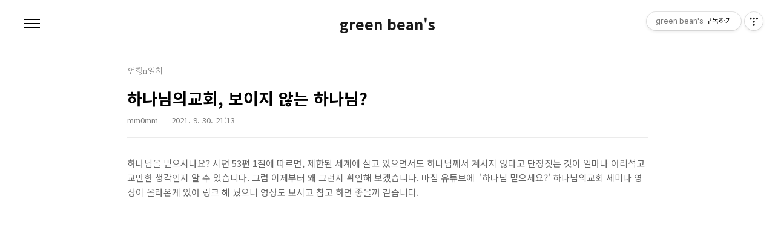

--- FILE ---
content_type: text/html;charset=UTF-8
request_url: https://green-beans.tistory.com/569
body_size: 47696
content:
<!doctype html>
<html lang="ko">
                                                                                <head>
                <script type="text/javascript">if (!window.T) { window.T = {} }
window.T.config = {"TOP_SSL_URL":"https://www.tistory.com","PREVIEW":false,"ROLE":"guest","PREV_PAGE":"","NEXT_PAGE":"","BLOG":{"id":1778292,"name":"green-beans","title":"green bean's","isDormancy":false,"nickName":"mm0mm","status":"open","profileStatus":"normal"},"NEED_COMMENT_LOGIN":true,"COMMENT_LOGIN_CONFIRM_MESSAGE":"이 블로그는 로그인한 사용자에게만 댓글 작성을 허용했습니다. 지금 로그인하시겠습니까?","LOGIN_URL":"https://www.tistory.com/auth/login/?redirectUrl=https://green-beans.tistory.com/569","DEFAULT_URL":"https://green-beans.tistory.com","USER":{"name":null,"homepage":null,"id":0,"profileImage":null},"SUBSCRIPTION":{"status":"none","isConnected":false,"isPending":false,"isWait":false,"isProcessing":false,"isNone":true},"IS_LOGIN":false,"HAS_BLOG":false,"IS_SUPPORT":false,"IS_SCRAPABLE":false,"TOP_URL":"http://www.tistory.com","JOIN_URL":"https://www.tistory.com/member/join","PHASE":"prod","ROLE_GROUP":"visitor"};
window.T.entryInfo = {"entryId":569,"isAuthor":false,"categoryId":715644,"categoryLabel":"언행n일치"};
window.appInfo = {"domain":"tistory.com","topUrl":"https://www.tistory.com","loginUrl":"https://www.tistory.com/auth/login","logoutUrl":"https://www.tistory.com/auth/logout"};
window.initData = {};

window.TistoryBlog = {
    basePath: "",
    url: "https://green-beans.tistory.com",
    tistoryUrl: "https://green-beans.tistory.com",
    manageUrl: "https://green-beans.tistory.com/manage",
    token: "rQqZz4KLNzK1/hU6Ah5gWzctMTm0XjgpR4eb34ehVYMwJrYL4TGkt+D4pLp1+X3G"
};
var servicePath = "";
var blogURL = "";</script>

                
                
                
                        <!-- BusinessLicenseInfo - START -->
        
            <link href="https://tistory1.daumcdn.net/tistory_admin/userblog/userblog-7c7a62cfef2026f12ec313f0ebcc6daafb4361d7/static/plugin/BusinessLicenseInfo/style.css" rel="stylesheet" type="text/css"/>

            <script>function switchFold(entryId) {
    var businessLayer = document.getElementById("businessInfoLayer_" + entryId);

    if (businessLayer) {
        if (businessLayer.className.indexOf("unfold_license") > 0) {
            businessLayer.className = "business_license_layer";
        } else {
            businessLayer.className = "business_license_layer unfold_license";
        }
    }
}
</script>

        
        <!-- BusinessLicenseInfo - END -->
        <!-- DaumShow - START -->
        <style type="text/css">#daumSearchBox {
    height: 21px;
    background-image: url(//i1.daumcdn.net/imgsrc.search/search_all/show/tistory/plugin/bg_search2_2.gif);
    margin: 5px auto;
    padding: 0;
}

#daumSearchBox input {
    background: none;
    margin: 0;
    padding: 0;
    border: 0;
}

#daumSearchBox #daumLogo {
    width: 34px;
    height: 21px;
    float: left;
    margin-right: 5px;
    background-image: url(//i1.daumcdn.net/img-media/tistory/img/bg_search1_2_2010ci.gif);
}

#daumSearchBox #show_q {
    background-color: transparent;
    border: none;
    font: 12px Gulim, Sans-serif;
    color: #555;
    margin-top: 4px;
    margin-right: 15px;
    float: left;
}

#daumSearchBox #show_btn {
    background-image: url(//i1.daumcdn.net/imgsrc.search/search_all/show/tistory/plugin/bt_search_2.gif);
    width: 37px;
    height: 21px;
    float: left;
    margin: 0;
    cursor: pointer;
    text-indent: -1000em;
}
</style>

        <!-- DaumShow - END -->

<!-- PreventCopyContents - START -->
<meta content="no" http-equiv="imagetoolbar"/>

<!-- PreventCopyContents - END -->

<!-- System - START -->

<!-- System - END -->

        <!-- GoogleSearchConsole - START -->
        
<!-- BEGIN GOOGLE_SITE_VERIFICATION -->
<meta name="google-site-verification" content="ibv8jbaN9l2cAlh55PuPnQYQrQzzywl0fYRqGxSrZvg"/>
<!-- END GOOGLE_SITE_VERIFICATION -->

        <!-- GoogleSearchConsole - END -->

        <!-- TistoryProfileLayer - START -->
        <link href="https://tistory1.daumcdn.net/tistory_admin/userblog/userblog-7c7a62cfef2026f12ec313f0ebcc6daafb4361d7/static/plugin/TistoryProfileLayer/style.css" rel="stylesheet" type="text/css"/>
<script type="text/javascript" src="https://tistory1.daumcdn.net/tistory_admin/userblog/userblog-7c7a62cfef2026f12ec313f0ebcc6daafb4361d7/static/plugin/TistoryProfileLayer/script.js"></script>

        <!-- TistoryProfileLayer - END -->

                
                <meta http-equiv="X-UA-Compatible" content="IE=Edge">
<meta name="format-detection" content="telephone=no">
<script src="//t1.daumcdn.net/tistory_admin/lib/jquery/jquery-3.5.1.min.js" integrity="sha256-9/aliU8dGd2tb6OSsuzixeV4y/faTqgFtohetphbbj0=" crossorigin="anonymous"></script>
<script type="text/javascript" src="//t1.daumcdn.net/tiara/js/v1/tiara-1.2.0.min.js"></script><meta name="referrer" content="always"/>
<meta name="google-adsense-platform-account" content="ca-host-pub-9691043933427338"/>
<meta name="google-adsense-platform-domain" content="tistory.com"/>
<meta name="description" content="하나님을 믿으시나요? 시편 53편 1절에 따르면, 제한된 세계에 살고 있으면서도 하나님께서 계시지 않다고 단정짓는 것이 얼마나 어리석고 교만한 생각인지 알 수 있습니다. 그럼 이제부터 왜 그런지 확인해 보겠습니다. 마침 유튜브에 '하나님 믿으세요?' 하나님의교회 세미나 영상이 올라온게 있어 링크 해 뒀으니 영상도 보시고 참고 하면 좋을꺼 같습니다. 보이지 않으면 존재하지 않는 것일까? [하나님의교회 세미나 영상] 하나님께서 보이지 않기 때문에 믿을 수 없다? 어떤 사람들은 &quot;하나님께서 보이지 않기 때문에 믿을 수 없다&quot;라고 주장합니다. 이와 같은 주장에 대해 다음과 같이 답할 수 있습니다. 1. 지구의 자전과 공전도 본 적 있는가? 지구는 엄청난 속도로 자전과 공전을 합니다. 그렇다면 그것을 직접 보거나.."/>
<meta property="og:type" content="article"/>
<meta property="og:url" content="https://green-beans.tistory.com/569"/>
<meta property="og.article.author" content="mm0mm"/>
<meta property="og:site_name" content="green bean's"/>
<meta property="og:title" content="하나님의교회, 보이지 않는 하나님?"/>
<meta name="by" content="mm0mm"/>
<meta property="og:description" content="하나님을 믿으시나요? 시편 53편 1절에 따르면, 제한된 세계에 살고 있으면서도 하나님께서 계시지 않다고 단정짓는 것이 얼마나 어리석고 교만한 생각인지 알 수 있습니다. 그럼 이제부터 왜 그런지 확인해 보겠습니다. 마침 유튜브에 '하나님 믿으세요?' 하나님의교회 세미나 영상이 올라온게 있어 링크 해 뒀으니 영상도 보시고 참고 하면 좋을꺼 같습니다. 보이지 않으면 존재하지 않는 것일까? [하나님의교회 세미나 영상] 하나님께서 보이지 않기 때문에 믿을 수 없다? 어떤 사람들은 &quot;하나님께서 보이지 않기 때문에 믿을 수 없다&quot;라고 주장합니다. 이와 같은 주장에 대해 다음과 같이 답할 수 있습니다. 1. 지구의 자전과 공전도 본 적 있는가? 지구는 엄청난 속도로 자전과 공전을 합니다. 그렇다면 그것을 직접 보거나.."/>
<meta property="og:image" content="https://img1.daumcdn.net/thumb/R800x0/?scode=mtistory2&fname=https%3A%2F%2Fblog.kakaocdn.net%2Fdna%2FTPdwg%2FbtrgoJJ80Di%2FAAAAAAAAAAAAAAAAAAAAAAFzQsljLvFxfCdHNeQtAOvvzvkuhIa0divl_7HwFy_J%2Fimg.jpg%3Fcredential%3DyqXZFxpELC7KVnFOS48ylbz2pIh7yKj8%26expires%3D1769871599%26allow_ip%3D%26allow_referer%3D%26signature%3DOlQ5s5EVCeOu6xysMgXmLFz3oy0%253D"/>
<meta property="article:section" content="'일상다반사'"/>
<meta name="twitter:card" content="summary_large_image"/>
<meta name="twitter:site" content="@TISTORY"/>
<meta name="twitter:title" content="하나님의교회, 보이지 않는 하나님?"/>
<meta name="twitter:description" content="하나님을 믿으시나요? 시편 53편 1절에 따르면, 제한된 세계에 살고 있으면서도 하나님께서 계시지 않다고 단정짓는 것이 얼마나 어리석고 교만한 생각인지 알 수 있습니다. 그럼 이제부터 왜 그런지 확인해 보겠습니다. 마침 유튜브에 '하나님 믿으세요?' 하나님의교회 세미나 영상이 올라온게 있어 링크 해 뒀으니 영상도 보시고 참고 하면 좋을꺼 같습니다. 보이지 않으면 존재하지 않는 것일까? [하나님의교회 세미나 영상] 하나님께서 보이지 않기 때문에 믿을 수 없다? 어떤 사람들은 &quot;하나님께서 보이지 않기 때문에 믿을 수 없다&quot;라고 주장합니다. 이와 같은 주장에 대해 다음과 같이 답할 수 있습니다. 1. 지구의 자전과 공전도 본 적 있는가? 지구는 엄청난 속도로 자전과 공전을 합니다. 그렇다면 그것을 직접 보거나.."/>
<meta property="twitter:image" content="https://img1.daumcdn.net/thumb/R800x0/?scode=mtistory2&fname=https%3A%2F%2Fblog.kakaocdn.net%2Fdna%2FTPdwg%2FbtrgoJJ80Di%2FAAAAAAAAAAAAAAAAAAAAAAFzQsljLvFxfCdHNeQtAOvvzvkuhIa0divl_7HwFy_J%2Fimg.jpg%3Fcredential%3DyqXZFxpELC7KVnFOS48ylbz2pIh7yKj8%26expires%3D1769871599%26allow_ip%3D%26allow_referer%3D%26signature%3DOlQ5s5EVCeOu6xysMgXmLFz3oy0%253D"/>
<meta content="https://green-beans.tistory.com/569" property="dg:plink" content="https://green-beans.tistory.com/569"/>
<meta name="plink"/>
<meta name="title" content="하나님의교회, 보이지 않는 하나님?"/>
<meta name="article:media_name" content="green bean's"/>
<meta property="article:mobile_url" content="https://green-beans.tistory.com/m/569"/>
<meta property="article:pc_url" content="https://green-beans.tistory.com/569"/>
<meta property="article:mobile_view_url" content="https://green-beans.tistory.com/m/569"/>
<meta property="article:pc_view_url" content="https://green-beans.tistory.com/569"/>
<meta property="article:talk_channel_view_url" content="https://green-beans.tistory.com/m/569"/>
<meta property="article:pc_service_home" content="https://www.tistory.com"/>
<meta property="article:mobile_service_home" content="https://www.tistory.com/m"/>
<meta property="article:txid" content="1778292_569"/>
<meta property="article:published_time" content="2021-09-30T21:13:17+09:00"/>
<meta property="og:regDate" content="20210930091317"/>
<meta property="article:modified_time" content="2021-09-30T21:13:17+09:00"/>
<script type="module" src="https://tistory1.daumcdn.net/tistory_admin/userblog/userblog-7c7a62cfef2026f12ec313f0ebcc6daafb4361d7/static/pc/dist/index.js" defer=""></script>
<script type="text/javascript" src="https://tistory1.daumcdn.net/tistory_admin/userblog/userblog-7c7a62cfef2026f12ec313f0ebcc6daafb4361d7/static/pc/dist/index-legacy.js" defer="" nomodule="true"></script>
<script type="text/javascript" src="https://tistory1.daumcdn.net/tistory_admin/userblog/userblog-7c7a62cfef2026f12ec313f0ebcc6daafb4361d7/static/pc/dist/polyfills-legacy.js" defer="" nomodule="true"></script>
<link rel="icon" sizes="any" href="https://t1.daumcdn.net/tistory_admin/favicon/tistory_favicon_32x32.ico"/>
<link rel="icon" type="image/svg+xml" href="https://t1.daumcdn.net/tistory_admin/top_v2/bi-tistory-favicon.svg"/>
<link rel="apple-touch-icon" href="https://t1.daumcdn.net/tistory_admin/top_v2/tistory-apple-touch-favicon.png"/>
<link rel="stylesheet" type="text/css" href="https://t1.daumcdn.net/tistory_admin/www/style/font.css"/>
<link rel="stylesheet" type="text/css" href="https://tistory1.daumcdn.net/tistory_admin/userblog/userblog-7c7a62cfef2026f12ec313f0ebcc6daafb4361d7/static/style/content.css"/>
<link rel="stylesheet" type="text/css" href="https://tistory1.daumcdn.net/tistory_admin/userblog/userblog-7c7a62cfef2026f12ec313f0ebcc6daafb4361d7/static/pc/dist/index.css"/>
<script type="text/javascript">(function() {
    var tjQuery = jQuery.noConflict(true);
    window.tjQuery = tjQuery;
    window.orgjQuery = window.jQuery; window.jQuery = tjQuery;
    window.jQuery = window.orgjQuery; delete window.orgjQuery;
})()</script>
<script type="text/javascript" src="https://tistory1.daumcdn.net/tistory_admin/userblog/userblog-7c7a62cfef2026f12ec313f0ebcc6daafb4361d7/static/script/base.js"></script>
<script type="text/javascript" src="//developers.kakao.com/sdk/js/kakao.min.js"></script>

                
<meta charset="UTF-8">
<meta name="viewport" content="user-scalable=no, initial-scale=1.0, maximum-scale=1.0, minimum-scale=1.0, width=device-width">
<title>하나님의교회, 보이지 않는 하나님?</title>
<link rel="stylesheet" href="https://tistory1.daumcdn.net/tistory/1778292/skin/style.css?_version_=1544024743">
<script src="//t1.daumcdn.net/tistory_admin/lib/jquery/jquery-1.12.4.min.js"></script>
	<meta name="naver-site-verification" content="8e75928784bf9ffd28b61ca733a12e7e87e9210e"/>

                
                
                <style type="text/css">.another_category {
    border: 1px solid #E5E5E5;
    padding: 10px 10px 5px;
    margin: 10px 0;
    clear: both;
}

.another_category h4 {
    font-size: 12px !important;
    margin: 0 !important;
    border-bottom: 1px solid #E5E5E5 !important;
    padding: 2px 0 6px !important;
}

.another_category h4 a {
    font-weight: bold !important;
}

.another_category table {
    table-layout: fixed;
    border-collapse: collapse;
    width: 100% !important;
    margin-top: 10px !important;
}

* html .another_category table {
    width: auto !important;
}

*:first-child + html .another_category table {
    width: auto !important;
}

.another_category th, .another_category td {
    padding: 0 0 4px !important;
}

.another_category th {
    text-align: left;
    font-size: 12px !important;
    font-weight: normal;
    word-break: break-all;
    overflow: hidden;
    line-height: 1.5;
}

.another_category td {
    text-align: right;
    width: 80px;
    font-size: 11px;
}

.another_category th a {
    font-weight: normal;
    text-decoration: none;
    border: none !important;
}

.another_category th a.current {
    font-weight: bold;
    text-decoration: none !important;
    border-bottom: 1px solid !important;
}

.another_category th span {
    font-weight: normal;
    text-decoration: none;
    font: 10px Tahoma, Sans-serif;
    border: none !important;
}

.another_category_color_gray, .another_category_color_gray h4 {
    border-color: #E5E5E5 !important;
}

.another_category_color_gray * {
    color: #909090 !important;
}

.another_category_color_gray th a.current {
    border-color: #909090 !important;
}

.another_category_color_gray h4, .another_category_color_gray h4 a {
    color: #737373 !important;
}

.another_category_color_red, .another_category_color_red h4 {
    border-color: #F6D4D3 !important;
}

.another_category_color_red * {
    color: #E86869 !important;
}

.another_category_color_red th a.current {
    border-color: #E86869 !important;
}

.another_category_color_red h4, .another_category_color_red h4 a {
    color: #ED0908 !important;
}

.another_category_color_green, .another_category_color_green h4 {
    border-color: #CCE7C8 !important;
}

.another_category_color_green * {
    color: #64C05B !important;
}

.another_category_color_green th a.current {
    border-color: #64C05B !important;
}

.another_category_color_green h4, .another_category_color_green h4 a {
    color: #3EA731 !important;
}

.another_category_color_blue, .another_category_color_blue h4 {
    border-color: #C8DAF2 !important;
}

.another_category_color_blue * {
    color: #477FD6 !important;
}

.another_category_color_blue th a.current {
    border-color: #477FD6 !important;
}

.another_category_color_blue h4, .another_category_color_blue h4 a {
    color: #1960CA !important;
}

.another_category_color_violet, .another_category_color_violet h4 {
    border-color: #E1CEEC !important;
}

.another_category_color_violet * {
    color: #9D64C5 !important;
}

.another_category_color_violet th a.current {
    border-color: #9D64C5 !important;
}

.another_category_color_violet h4, .another_category_color_violet h4 a {
    color: #7E2CB5 !important;
}
</style>

                
                <link rel="stylesheet" type="text/css" href="https://tistory1.daumcdn.net/tistory_admin/userblog/userblog-7c7a62cfef2026f12ec313f0ebcc6daafb4361d7/static/style/revenue.css"/>
<link rel="canonical" href="https://green-beans.tistory.com/569"/>

<!-- BEGIN STRUCTURED_DATA -->
<script type="application/ld+json">
    {"@context":"http://schema.org","@type":"BlogPosting","mainEntityOfPage":{"@id":"https://green-beans.tistory.com/569","name":null},"url":"https://green-beans.tistory.com/569","headline":"하나님의교회, 보이지 않는 하나님?","description":"하나님을 믿으시나요? 시편 53편 1절에 따르면, 제한된 세계에 살고 있으면서도 하나님께서 계시지 않다고 단정짓는 것이 얼마나 어리석고 교만한 생각인지 알 수 있습니다. 그럼 이제부터 왜 그런지 확인해 보겠습니다. 마침 유튜브에 '하나님 믿으세요?' 하나님의교회 세미나 영상이 올라온게 있어 링크 해 뒀으니 영상도 보시고 참고 하면 좋을꺼 같습니다. 보이지 않으면 존재하지 않는 것일까? [하나님의교회 세미나 영상] 하나님께서 보이지 않기 때문에 믿을 수 없다? 어떤 사람들은 &quot;하나님께서 보이지 않기 때문에 믿을 수 없다&quot;라고 주장합니다. 이와 같은 주장에 대해 다음과 같이 답할 수 있습니다. 1. 지구의 자전과 공전도 본 적 있는가? 지구는 엄청난 속도로 자전과 공전을 합니다. 그렇다면 그것을 직접 보거나..","author":{"@type":"Person","name":"mm0mm","logo":null},"image":{"@type":"ImageObject","url":"https://img1.daumcdn.net/thumb/R800x0/?scode=mtistory2&fname=https%3A%2F%2Fblog.kakaocdn.net%2Fdna%2FTPdwg%2FbtrgoJJ80Di%2FAAAAAAAAAAAAAAAAAAAAAAFzQsljLvFxfCdHNeQtAOvvzvkuhIa0divl_7HwFy_J%2Fimg.jpg%3Fcredential%3DyqXZFxpELC7KVnFOS48ylbz2pIh7yKj8%26expires%3D1769871599%26allow_ip%3D%26allow_referer%3D%26signature%3DOlQ5s5EVCeOu6xysMgXmLFz3oy0%253D","width":"800px","height":"800px"},"datePublished":"2021-09-30T21:13:17+09:00","dateModified":"2021-09-30T21:13:17+09:00","publisher":{"@type":"Organization","name":"TISTORY","logo":{"@type":"ImageObject","url":"https://t1.daumcdn.net/tistory_admin/static/images/openGraph/opengraph.png","width":"800px","height":"800px"}}}
</script>
<!-- END STRUCTURED_DATA -->
<link rel="stylesheet" type="text/css" href="https://tistory1.daumcdn.net/tistory_admin/userblog/userblog-7c7a62cfef2026f12ec313f0ebcc6daafb4361d7/static/style/dialog.css"/>
<link rel="stylesheet" type="text/css" href="//t1.daumcdn.net/tistory_admin/www/style/top/font.css"/>
<link rel="stylesheet" type="text/css" href="https://tistory1.daumcdn.net/tistory_admin/userblog/userblog-7c7a62cfef2026f12ec313f0ebcc6daafb4361d7/static/style/postBtn.css"/>
<link rel="stylesheet" type="text/css" href="https://tistory1.daumcdn.net/tistory_admin/userblog/userblog-7c7a62cfef2026f12ec313f0ebcc6daafb4361d7/static/style/tistory.css"/>
<script type="text/javascript" src="https://tistory1.daumcdn.net/tistory_admin/userblog/userblog-7c7a62cfef2026f12ec313f0ebcc6daafb4361d7/static/script/common.js"></script>

                
                </head>
                                                <body id="tt-body-page" class="color-gray post-type-text paging-view-more">
                
                
                

<div id="acc-nav">
	<a href="#content">본문 바로가기</a>
</div>
<div id="wrap">
	<header id="header">
		<h1><a href="https://green-beans.tistory.com/">green bean's</a></h1>
		<button type="button" class="mobile-menu"><span>메뉴</span></button>
		<div class="menu">
			<nav id="gnb">
				<ul class="tt_category"><li class=""><a href="/category" class="link_tit"> 일상 <span class="c_cnt">(717)</span> </a>
  <ul class="category_list"><li class=""><a href="/category/%EA%B1%B4%EA%B0%95n%EB%B7%B0%ED%8B%B0" class="link_item"> 건강n뷰티 <span class="c_cnt">(18)</span> </a></li>
<li class=""><a href="/category/%EB%A7%9B%EC%A7%91n%EC%A7%91%EB%B0%A5" class="link_item"> 맛집n집밥 <span class="c_cnt">(197)</span> </a></li>
<li class=""><a href="/category/%EA%BF%80%ED%8C%81n%EC%9D%BC%EC%83%81" class="link_item"> 꿀팁n일상 <span class="c_cnt">(120)</span> </a></li>
<li class=""><a href="/category/%EC%A2%8B%EC%9D%80%EA%B8%80n%EC%82%AC%EC%A7%84n%EC%98%81%EC%83%81" class="link_item"> 좋은글n사진n영상 <span class="c_cnt">(52)</span> </a></li>
<li class=""><a href="/category/%EC%96%B8%ED%96%89n%EC%9D%BC%EC%B9%98" class="link_item"> 언행n일치 <span class="c_cnt">(330)</span> </a></li>
</ul>
</li>
</ul>

			</nav>
			<div class="social-link">
				
				
				
				
			</div>
			<p>POWERED BY TISTORY</p>
		</div>
		<div class="search">
			
					<input type="text" name="search" value="" placeholder="검색내용을 입력하세요." onkeypress="if (event.keyCode == 13) { try {
    window.location.href = '/search' + '/' + looseURIEncode(document.getElementsByName('search')[0].value);
    document.getElementsByName('search')[0].value = '';
    return false;
} catch (e) {} }">
					<button type="submit" onclick="try {
    window.location.href = '/search' + '/' + looseURIEncode(document.getElementsByName('search')[0].value);
    document.getElementsByName('search')[0].value = '';
    return false;
} catch (e) {}">검색</button>
				
		</div>
	</header>
	<hr>
	<section class="container">
		<article id="content">

			

			

			

			

			<div class="inner">
				

				            
                
	
	
		<div class="hgroup">
			<div class="category">언행n일치</div>
			<h1>하나님의교회, 보이지 않는 하나님? </h1>
			<div class="post-meta">
				<span class="author">mm0mm</span>
				<span class="date">2021. 9. 30. 21:13</span>
				
			</div>
		</div>
		<div class="entry-content">
			            <!-- System - START -->

<!-- System - END -->

            <div class="contents_style"><p data-ke-size="size16">하나님을 믿으시나요? 시편 53편 1절에 따르면, 제한된 세계에 살고 있으면서도 하나님께서 계시지 않다고 단정짓는 것이 얼마나 어리석고 교만한 생각인지 알 수 있습니다. 그럼 이제부터 왜 그런지 확인해 보겠습니다. 마침 유튜브에&nbsp; '하나님 믿으세요?' 하나님의교회 세미나 영상이 올라온게 있어 링크 해 뒀으니 영상도 보시고 참고 하면 좋을꺼 같습니다.</p>
<p data-ke-size="size16">&nbsp;</p>
<figure data-ke-type="video" data-ke-style="alignCenter" data-video-host="youtube" data-video-url="https://www.youtube.com/watch?v=MgmW-v4IO54" data-video-thumbnail="https://blog.kakaocdn.net/dna/DryVx/hyLNWo0jNZ/AAAAAAAAAAAAAAAAAAAAAFAcX59UEae1wB9faqJ37_Zsf4ykGoqn-zjN7UpPF4Jz/img.jpg?credential=yqXZFxpELC7KVnFOS48ylbz2pIh7yKj8&expires=1769871599&allow_ip=&allow_referer=&signature=ImSoq6y8XbYzTa85b1hoYPq%2F8sw%3D" data-video-width="860" data-video-height="484" data-video-origin-width="860" data-video-origin-height="484" data-ke-mobilestyle="widthContent"><iframe src="https://www.youtube.com/embed/MgmW-v4IO54" width="860" height="484" frameborder="" allowfullscreen="true"></iframe>
<figcaption>보이지 않으면 존재하지 않는 것일까? [하나님의교회 세미나 영상]</figcaption>
</figure>
<h2 data-ke-size="size26">하나님께서 보이지 않기 때문에 믿을 수 없다?</h2>
<p data-ke-size="size16">어떤 사람들은 "하나님께서 보이지 않기 때문에 믿을 수 없다"라고 주장합니다. 이와 같은 주장에 대해 다음과 같이 답할 수 있습니다.</p>
<p><figure class="imageblock alignCenter" data-origin-width="640" data-origin-height="480" data-filename="자전과공전nasa-vhSz50AaFAs-unsplash.jpg" width="308" height="231" data-ke-mobilestyle="widthOrigin"><span data-url="https://blog.kakaocdn.net/dna/drpWyx/btrgsK9GmMX/AAAAAAAAAAAAAAAAAAAAAHnbcK9-d5pxdpsQwWEIg8fqw_RpQorvA6YePQwIxqvx/img.jpg?credential=yqXZFxpELC7KVnFOS48ylbz2pIh7yKj8&expires=1769871599&allow_ip=&allow_referer=&signature=RMW18RFd2KJvQgxr75wouKUd4yw%3D" data-phocus="https://blog.kakaocdn.net/dna/drpWyx/btrgsK9GmMX/AAAAAAAAAAAAAAAAAAAAAHnbcK9-d5pxdpsQwWEIg8fqw_RpQorvA6YePQwIxqvx/img.jpg?credential=yqXZFxpELC7KVnFOS48ylbz2pIh7yKj8&expires=1769871599&allow_ip=&allow_referer=&signature=RMW18RFd2KJvQgxr75wouKUd4yw%3D" data-alt="이미지출처: unsplash [자전과 공전하는 지구]"><img src="https://blog.kakaocdn.net/dna/drpWyx/btrgsK9GmMX/AAAAAAAAAAAAAAAAAAAAAHnbcK9-d5pxdpsQwWEIg8fqw_RpQorvA6YePQwIxqvx/img.jpg?credential=yqXZFxpELC7KVnFOS48ylbz2pIh7yKj8&expires=1769871599&allow_ip=&allow_referer=&signature=RMW18RFd2KJvQgxr75wouKUd4yw%3D" srcset="https://img1.daumcdn.net/thumb/R1280x0/?scode=mtistory2&fname=https%3A%2F%2Fblog.kakaocdn.net%2Fdna%2FdrpWyx%2FbtrgsK9GmMX%2FAAAAAAAAAAAAAAAAAAAAAHnbcK9-d5pxdpsQwWEIg8fqw_RpQorvA6YePQwIxqvx%2Fimg.jpg%3Fcredential%3DyqXZFxpELC7KVnFOS48ylbz2pIh7yKj8%26expires%3D1769871599%26allow_ip%3D%26allow_referer%3D%26signature%3DRMW18RFd2KJvQgxr75wouKUd4yw%253D" data-origin-width="640" data-origin-height="480" data-filename="자전과공전nasa-vhSz50AaFAs-unsplash.jpg" width="308" height="231" data-ke-mobilestyle="widthOrigin" onerror="this.onerror=null; this.src='//t1.daumcdn.net/tistory_admin/static/images/no-image-v1.png'; this.srcset='//t1.daumcdn.net/tistory_admin/static/images/no-image-v1.png';"/></span><figcaption>이미지출처: unsplash [자전과 공전하는 지구]</figcaption>
</figure>
</p>
<h3 data-ke-size="size23">1. 지구의 자전과 공전도 본 적 있는가?</h3>
<p data-ke-size="size16">지구는 엄청난 속도로 자전과 공전을 합니다. 그렇다면 그것을 직접 보거나 움직이는 속도를 느낀 적이 있습니까? 사실 그 모습을 직접 보거나 그 속도를 느끼면서 사는 사람은 없습니다. 과학자들도 다른 간접적인 증거들로 설명할 뿐입니다. 그대로 사실이라고 믿고 있지 않습니까?</p>
<p><figure class="imageblock alignCenter" data-origin-width="640" data-origin-height="960" data-filename="미립자의세계현미경thisisengineering-raeng-bcqDxjddPGk-unsplash.jpg" width="328" height="492" data-ke-mobilestyle="widthOrigin"><span data-url="https://blog.kakaocdn.net/dna/objVm/btrgsJXg4cc/AAAAAAAAAAAAAAAAAAAAAAMrnV7vl9qqzJknCeu7QYpfK-XdCbUbMr8-7eIk9Cx5/img.jpg?credential=yqXZFxpELC7KVnFOS48ylbz2pIh7yKj8&expires=1769871599&allow_ip=&allow_referer=&signature=UO2PFASqyavxpuSZa5%2FOjaCsx1c%3D" data-phocus="https://blog.kakaocdn.net/dna/objVm/btrgsJXg4cc/AAAAAAAAAAAAAAAAAAAAAAMrnV7vl9qqzJknCeu7QYpfK-XdCbUbMr8-7eIk9Cx5/img.jpg?credential=yqXZFxpELC7KVnFOS48ylbz2pIh7yKj8&expires=1769871599&allow_ip=&allow_referer=&signature=UO2PFASqyavxpuSZa5%2FOjaCsx1c%3D" data-alt="이미지출처: unsplash [미생물을 볼 수 있는 현미경]"><img src="https://blog.kakaocdn.net/dna/objVm/btrgsJXg4cc/AAAAAAAAAAAAAAAAAAAAAAMrnV7vl9qqzJknCeu7QYpfK-XdCbUbMr8-7eIk9Cx5/img.jpg?credential=yqXZFxpELC7KVnFOS48ylbz2pIh7yKj8&expires=1769871599&allow_ip=&allow_referer=&signature=UO2PFASqyavxpuSZa5%2FOjaCsx1c%3D" srcset="https://img1.daumcdn.net/thumb/R1280x0/?scode=mtistory2&fname=https%3A%2F%2Fblog.kakaocdn.net%2Fdna%2FobjVm%2FbtrgsJXg4cc%2FAAAAAAAAAAAAAAAAAAAAAAMrnV7vl9qqzJknCeu7QYpfK-XdCbUbMr8-7eIk9Cx5%2Fimg.jpg%3Fcredential%3DyqXZFxpELC7KVnFOS48ylbz2pIh7yKj8%26expires%3D1769871599%26allow_ip%3D%26allow_referer%3D%26signature%3DUO2PFASqyavxpuSZa5%252FOjaCsx1c%253D" data-origin-width="640" data-origin-height="960" data-filename="미립자의세계현미경thisisengineering-raeng-bcqDxjddPGk-unsplash.jpg" width="328" height="492" data-ke-mobilestyle="widthOrigin" onerror="this.onerror=null; this.src='//t1.daumcdn.net/tistory_admin/static/images/no-image-v1.png'; this.srcset='//t1.daumcdn.net/tistory_admin/static/images/no-image-v1.png';"/></span><figcaption>이미지출처: unsplash [미생물을 볼 수 있는 현미경]</figcaption>
</figure>
</p>
<h3 data-ke-size="size23">2. 우리가 볼 수 있는 세계는 제한되어 있다.</h3>
<p data-ke-size="size16">사람의 육안으로는 작은 미생물이나 소립자의 세계를 볼 수 없으며 멀리 떨어져 있는 우주 세계도 볼 수 없습니다. 다만 현미경이나 망원경을 통하여 제한적으로 볼 수 있을 뿐입니다. 이처럼 제한된 세계에 살고 있으면서 어떻게 모든 것을 다 아는 것처럼 하나님께서 계시지 않는다고 단정할 할 수 있습니까? 그것은 자신의 어리석음을 스스로 나타내는 것에 불과합니다(시53:1).</p>
<p><figure class="imageblock alignCenter" data-origin-width="500" data-origin-height="500" data-filename="성경은사실_데살로니가전서5장20절.jpg" data-ke-mobilestyle="widthOrigin"><span data-url="https://blog.kakaocdn.net/dna/TPdwg/btrgoJJ80Di/AAAAAAAAAAAAAAAAAAAAAAFzQsljLvFxfCdHNeQtAOvvzvkuhIa0divl_7HwFy_J/img.jpg?credential=yqXZFxpELC7KVnFOS48ylbz2pIh7yKj8&expires=1769871599&allow_ip=&allow_referer=&signature=OlQ5s5EVCeOu6xysMgXmLFz3oy0%3D" data-phocus="https://blog.kakaocdn.net/dna/TPdwg/btrgoJJ80Di/AAAAAAAAAAAAAAAAAAAAAAFzQsljLvFxfCdHNeQtAOvvzvkuhIa0divl_7HwFy_J/img.jpg?credential=yqXZFxpELC7KVnFOS48ylbz2pIh7yKj8&expires=1769871599&allow_ip=&allow_referer=&signature=OlQ5s5EVCeOu6xysMgXmLFz3oy0%3D"><img src="https://blog.kakaocdn.net/dna/TPdwg/btrgoJJ80Di/AAAAAAAAAAAAAAAAAAAAAAFzQsljLvFxfCdHNeQtAOvvzvkuhIa0divl_7HwFy_J/img.jpg?credential=yqXZFxpELC7KVnFOS48ylbz2pIh7yKj8&expires=1769871599&allow_ip=&allow_referer=&signature=OlQ5s5EVCeOu6xysMgXmLFz3oy0%3D" srcset="https://img1.daumcdn.net/thumb/R1280x0/?scode=mtistory2&fname=https%3A%2F%2Fblog.kakaocdn.net%2Fdna%2FTPdwg%2FbtrgoJJ80Di%2FAAAAAAAAAAAAAAAAAAAAAAFzQsljLvFxfCdHNeQtAOvvzvkuhIa0divl_7HwFy_J%2Fimg.jpg%3Fcredential%3DyqXZFxpELC7KVnFOS48ylbz2pIh7yKj8%26expires%3D1769871599%26allow_ip%3D%26allow_referer%3D%26signature%3DOlQ5s5EVCeOu6xysMgXmLFz3oy0%253D" data-origin-width="500" data-origin-height="500" data-filename="성경은사실_데살로니가전서5장20절.jpg" data-ke-mobilestyle="widthOrigin" onerror="this.onerror=null; this.src='//t1.daumcdn.net/tistory_admin/static/images/no-image-v1.png'; this.srcset='//t1.daumcdn.net/tistory_admin/static/images/no-image-v1.png';"/></span></figure>
</p>
<h3 data-ke-size="size23">3. 하나님의 존재를 증거하는 성경</h3>
<p data-ke-size="size16">그렇다면 보이지 않는 하나님의 존재를 올바로 이해하고 믿을 수 있는 방법은 무엇일까요? 그것은 바로 성경입니다(요5:39). 성경이 영적인 현미경이나 망원경의 역할을 해주는 것입니다. 성경을 살펴보면, 장래 일을 미리 예언하시고 그대로 이루어가시는 하나님께서 정말로 존재하신다는 사실을 확인할 수 있습니다(사 41:21~23, 요 14:29). 예를 들어 다니엘서의 예언이나 예수님에 대한 구약성경의 예언을 공부해보면 틀림없이 하나님께서 존재하심을 깨달을 수 있습니다.</p>
<p data-ke-size="size16">예수님의 예언은 '재림을 예언하신 예수님, 안상홍님에 의해 성취' 에서 좀더 확인 해 볼 수 있습니다.</p>
<p data-ke-size="size16"><a href="https://green-beans.tistory.com/325" target="_blank" rel="noopener">2019.06.30 - [언행n일치] - 재림을 예언하신 예수님, 안상홍님에 의해 성취</a></p>
<figure id="og_1633002681739" contenteditable="false" data-ke-type="opengraph" data-ke-align="alignCenter" data-og-type="article" data-og-title="재림을 예언하신 예수님, 안상홍님에 의해 성취" data-og-description="하나님의교회는 성령시대 구원자로 오신 안상홍님을 믿고 증거하는 있는데 안상홍님이 구원자라는 증거가 어디에 있는지 많은 사람들이 궁금해하는 문제를 간단하게 포스팅하고자 합니다. 1600" data-og-host="green-beans.tistory.com" data-og-source-url="https://green-beans.tistory.com/325" data-og-url="https://green-beans.tistory.com/325" data-og-image="https://blog.kakaocdn.net/dna/qkokR/hyLNbVzCvL/AAAAAAAAAAAAAAAAAAAAAB0hvfK5-auqvzJh30mNr0GvpvnZt2EJJi1m2Eq1j39d/img.jpg?credential=yqXZFxpELC7KVnFOS48ylbz2pIh7yKj8&expires=1769871599&allow_ip=&allow_referer=&signature=iSeu66EVf0MlZTImAUG1dzzesvY%3D"><a href="https://green-beans.tistory.com/325" target="_blank" rel="noopener" data-source-url="https://green-beans.tistory.com/325">
<div class="og-image" style="background-image: url('https://blog.kakaocdn.net/dna/qkokR/hyLNbVzCvL/AAAAAAAAAAAAAAAAAAAAAB0hvfK5-auqvzJh30mNr0GvpvnZt2EJJi1m2Eq1j39d/img.jpg?credential=yqXZFxpELC7KVnFOS48ylbz2pIh7yKj8&expires=1769871599&allow_ip=&allow_referer=&signature=iSeu66EVf0MlZTImAUG1dzzesvY%3D');">&nbsp;</div>
<div class="og-text">
<p class="og-title" data-ke-size="size16">재림을 예언하신 예수님, 안상홍님에 의해 성취</p>
<p class="og-desc" data-ke-size="size16">하나님의교회는 성령시대 구원자로 오신 안상홍님을 믿고 증거하는 있는데 안상홍님이 구원자라는 증거가 어디에 있는지 많은 사람들이 궁금해하는 문제를 간단하게 포스팅하고자 합니다. 1600</p>
<p class="og-host" data-ke-size="size16">green-beans.tistory.com</p>
</div>
</a></figure>
<p data-ke-size="size16">하나님께서 보이지 않기 때문에 믿을 수 없다는 주장은 잘못된 것입니다.</p>
<p data-ke-size="size16">&nbsp;</p>
<figure data-ke-type="video" data-ke-style="alignCenter" data-video-host="youtube" data-video-url="https://www.youtube.com/watch?v=iqjO7U-s6qg" data-video-thumbnail="https://blog.kakaocdn.net/dna/b31taD/hyLNjTDmQV/AAAAAAAAAAAAAAAAAAAAADORq8RefqBckzWtSspl5UlzOx9QvIFpJ4N5ILg-XIwv/img.jpg?credential=yqXZFxpELC7KVnFOS48ylbz2pIh7yKj8&expires=1769871599&allow_ip=&allow_referer=&signature=NW9E07IjEXkia3dvJEBarFV3rfs%3D" data-video-width="860" data-video-height="484" data-video-origin-width="860" data-video-origin-height="484" data-ke-mobilestyle="widthContent"><iframe src="https://www.youtube.com/embed/iqjO7U-s6qg" width="860" height="484" frameborder="" allowfullscreen="true"></iframe>
<figcaption>하나님의교회, 성경을 알아야 하는 이유</figcaption>
</figure>
<p data-ke-size="size16">&nbsp;</p></div>
            <!-- System - START -->

<!-- System - END -->

                    <div class="container_postbtn #post_button_group">
  <div class="postbtn_like"><script>window.ReactionButtonType = 'reaction';
window.ReactionApiUrl = '//green-beans.tistory.com/reaction';
window.ReactionReqBody = {
    entryId: 569
}</script>
<div class="wrap_btn" id="reaction-569" data-tistory-react-app="Reaction"></div><div class="wrap_btn wrap_btn_share"><button type="button" class="btn_post sns_btn btn_share" aria-expanded="false" data-thumbnail-url="https://img1.daumcdn.net/thumb/R800x0/?scode=mtistory2&amp;fname=https%3A%2F%2Fblog.kakaocdn.net%2Fdna%2FTPdwg%2FbtrgoJJ80Di%2FAAAAAAAAAAAAAAAAAAAAAAFzQsljLvFxfCdHNeQtAOvvzvkuhIa0divl_7HwFy_J%2Fimg.jpg%3Fcredential%3DyqXZFxpELC7KVnFOS48ylbz2pIh7yKj8%26expires%3D1769871599%26allow_ip%3D%26allow_referer%3D%26signature%3DOlQ5s5EVCeOu6xysMgXmLFz3oy0%253D" data-title="하나님의교회, 보이지 않는 하나님?" data-description="하나님을 믿으시나요? 시편 53편 1절에 따르면, 제한된 세계에 살고 있으면서도 하나님께서 계시지 않다고 단정짓는 것이 얼마나 어리석고 교만한 생각인지 알 수 있습니다. 그럼 이제부터 왜 그런지 확인해 보겠습니다. 마침 유튜브에 '하나님 믿으세요?' 하나님의교회 세미나 영상이 올라온게 있어 링크 해 뒀으니 영상도 보시고 참고 하면 좋을꺼 같습니다. 보이지 않으면 존재하지 않는 것일까? [하나님의교회 세미나 영상] 하나님께서 보이지 않기 때문에 믿을 수 없다? 어떤 사람들은 &quot;하나님께서 보이지 않기 때문에 믿을 수 없다&quot;라고 주장합니다. 이와 같은 주장에 대해 다음과 같이 답할 수 있습니다. 1. 지구의 자전과 공전도 본 적 있는가? 지구는 엄청난 속도로 자전과 공전을 합니다. 그렇다면 그것을 직접 보거나.." data-profile-image="https://t1.daumcdn.net/cfile/tistory/9999163F5B4CBEA402" data-profile-name="mm0mm" data-pc-url="https://green-beans.tistory.com/569" data-relative-pc-url="/569" data-blog-title="green bean's"><span class="ico_postbtn ico_share">공유하기</span></button>
  <div class="layer_post" id="tistorySnsLayer"></div>
</div><div class="wrap_btn wrap_btn_etc" data-entry-id="569" data-entry-visibility="public" data-category-visibility="public"><button type="button" class="btn_post btn_etc2" aria-expanded="false"><span class="ico_postbtn ico_etc">게시글 관리</span></button>
  <div class="layer_post" id="tistoryEtcLayer"></div>
</div></div>
<button type="button" class="btn_menu_toolbar btn_subscription #subscribe" data-blog-id="1778292" data-url="https://green-beans.tistory.com/569" data-device="web_pc" data-tiara-action-name="구독 버튼_클릭"><em class="txt_state"></em><strong class="txt_tool_id">green bean's</strong><span class="img_common_tistory ico_check_type1"></span></button><div class="postbtn_ccl" data-ccl-type="1" data-ccl-derive="2">
    <a href="https://creativecommons.org/licenses/by-nc-nd/4.0/deed.ko" target="_blank" class="link_ccl" rel="license">
        <span class="bundle_ccl">
            <span class="ico_postbtn ico_ccl1">저작자표시</span> <span class="ico_postbtn ico_ccl2">비영리</span> <span class="ico_postbtn ico_ccl3">변경금지</span> 
        </span>
        <span class="screen_out">(새창열림)</span>
    </a>
</div>
<!--
<rdf:RDF xmlns="https://web.resource.org/cc/" xmlns:dc="https://purl.org/dc/elements/1.1/" xmlns:rdf="https://www.w3.org/1999/02/22-rdf-syntax-ns#">
    <Work rdf:about="">
        <license rdf:resource="https://creativecommons.org/licenses/by-nc-nd/4.0/deed.ko" />
    </Work>
    <License rdf:about="https://creativecommons.org/licenses/by-nc-nd/4.0/deed.ko">
        <permits rdf:resource="https://web.resource.org/cc/Reproduction"/>
        <permits rdf:resource="https://web.resource.org/cc/Distribution"/>
        <requires rdf:resource="https://web.resource.org/cc/Notice"/>
        <requires rdf:resource="https://web.resource.org/cc/Attribution"/>
        <prohibits rdf:resource="https://web.resource.org/cc/CommercialUse"/>

    </License>
</rdf:RDF>
-->  <div data-tistory-react-app="SupportButton"></div>
</div>

                    <!-- PostListinCategory - START -->
<div class="another_category another_category_color_gray">
  <h4>'<a href="/category/%EC%96%B8%ED%96%89n%EC%9D%BC%EC%B9%98">언행n일치</a>' 카테고리의 다른 글</h4>
  <table>
    <tr>
      <th><a href="/571">대속죄일(贖罪日)로 1년 동안 지은죄 용서받는 하나님의교회</a>&nbsp;&nbsp;<span>(22)</span></th>
      <td>2021.10.14</td>
    </tr>
    <tr>
      <th><a href="/570">하나님의 교회 실상을 알수 있는 나팔절(부제:회개의 삶)</a>&nbsp;&nbsp;<span>(12)</span></th>
      <td>2021.10.06</td>
    </tr>
    <tr>
      <th><a href="/567">하나님의교회, 하나님께서 주시는 영생 유월절로 이룬다.</a>&nbsp;&nbsp;<span>(25)</span></th>
      <td>2021.09.16</td>
    </tr>
    <tr>
      <th><a href="/565">거치는 돌,함정,올무되신 사람이신 예수님, 안상홍 하나님</a>&nbsp;&nbsp;<span>(28)</span></th>
      <td>2021.09.02</td>
    </tr>
    <tr>
      <th><a href="/564">성경의 비밀 알려주신 다윗의 뿌리 안상홍님</a>&nbsp;&nbsp;<span>(22)</span></th>
      <td>2021.08.28</td>
    </tr>
  </table>
</div>

<!-- PostListinCategory - END -->

		</div>
		

		
			<div class="related-articles">
				<h2><strong>'언행n일치'</strong> Related Articles</h2>
				<ul>
					
						<li>
							<a href="/571?category=715644">
								<span class="thum">
									
										<img src="//i1.daumcdn.net/thumb/C264x200/?fname=https%3A%2F%2Fblog.kakaocdn.net%2Fdna%2FG7YLN%2FbtrhIodmQHB%2FAAAAAAAAAAAAAAAAAAAAAK317gT4dR34Hq9q0cdxtvLzx6ZeNGfL3-wAZoUj2o20%2Fimg.jpg%3Fcredential%3DyqXZFxpELC7KVnFOS48ylbz2pIh7yKj8%26expires%3D1769871599%26allow_ip%3D%26allow_referer%3D%26signature%3Dmkyx7qTXpJPlmKJlskib7qjLpAc%253D" alt="">
									
								</span>
								<span class="title">대속죄일(贖罪日)로 1년 동안 지은죄 용서받는 하나님의교회</span>
							</a>
						</li>
					
						<li>
							<a href="/570?category=715644">
								<span class="thum">
									
										<img src="//i1.daumcdn.net/thumb/C264x200/?fname=https%3A%2F%2Fblog.kakaocdn.net%2Fdna%2FHV38n%2Fbtrg2MxVmnd%2FAAAAAAAAAAAAAAAAAAAAACAw16-EvZjoUxcU4C1uzt_nimaInAJukjuWySmm-BY9%2Fimg.jpg%3Fcredential%3DyqXZFxpELC7KVnFOS48ylbz2pIh7yKj8%26expires%3D1769871599%26allow_ip%3D%26allow_referer%3D%26signature%3D%252FVp25kIGvE6u%252B9GuL9VBESjWz5U%253D" alt="">
									
								</span>
								<span class="title">하나님의 교회 실상을 알수 있는 나팔절(부제:회개의 삶)</span>
							</a>
						</li>
					
						<li>
							<a href="/567?category=715644">
								<span class="thum">
									
										<img src="//i1.daumcdn.net/thumb/C264x200/?fname=https%3A%2F%2Fblog.kakaocdn.net%2Fdna%2Fckxp2q%2FbtrfhdEVLdi%2FAAAAAAAAAAAAAAAAAAAAAC1yfi-gHQznSM88CnY9HQ7ZmYjqK1-AoLTTZ0rmRxXJ%2Fimg.jpg%3Fcredential%3DyqXZFxpELC7KVnFOS48ylbz2pIh7yKj8%26expires%3D1769871599%26allow_ip%3D%26allow_referer%3D%26signature%3DmWoAnT1KRtGof2%252Fo%252FEi97Gm9tEE%253D" alt="">
									
								</span>
								<span class="title">하나님의교회, 하나님께서 주시는 영생 유월절로 이룬다.</span>
							</a>
						</li>
					
						<li>
							<a href="/565?category=715644">
								<span class="thum">
									
										<img src="//i1.daumcdn.net/thumb/C264x200/?fname=https%3A%2F%2Fblog.kakaocdn.net%2Fdna%2FdEtC2D%2FbtrdVPc6sEX%2FAAAAAAAAAAAAAAAAAAAAAEcMvbgFHq55SS3EQJy1M7u-KA3AoAkHAbuSrM0z0hzc%2Fimg.jpg%3Fcredential%3DyqXZFxpELC7KVnFOS48ylbz2pIh7yKj8%26expires%3D1769871599%26allow_ip%3D%26allow_referer%3D%26signature%3DjxxlU7%252FjPb6DIeN5KORvKZqa11U%253D" alt="">
									
								</span>
								<span class="title">거치는 돌,함정,올무되신 사람이신 예수님, 안상홍 하나님</span>
							</a>
						</li>
					
				</ul>
			</div>
		

		<div data-tistory-react-app="Namecard"></div>

	

                
            
			</div>

			

			

			

		</article>
	</section>
	<hr>
	<footer id="footer">
		<p class="copyright">DESIGN BY <a href="#">TISTORY</a> <a href="https://green-beans.tistory.com/manage" class="admin">관리자</a></p>
	</footer>
</div>
<script src="https://tistory1.daumcdn.net/tistory/1778292/skin/images/script.js?_version_=1544024743"></script>

<div class="#menubar menu_toolbar ">
  <h2 class="screen_out">티스토리툴바</h2>
<div class="btn_tool btn_tool_type1" id="menubar_wrapper" data-tistory-react-app="Menubar"></div><div class="btn_tool"><button class="btn_menu_toolbar btn_subscription  #subscribe" data-blog-id="1778292" data-url="https://green-beans.tistory.com" data-device="web_pc"><strong class="txt_tool_id">green bean's</strong><em class="txt_state">구독하기</em><span class="img_common_tistory ico_check_type1"></span></button></div></div>
<div class="layer_tooltip">
  <div class="inner_layer_tooltip">
    <p class="desc_g"></p>
  </div>
</div>
<div id="editEntry" style="position:absolute;width:1px;height:1px;left:-100px;top:-100px"></div>


                        <!-- CallBack - START -->
        <script>                    (function () { 
                        var blogTitle = 'green bean\'s';
                        
                        (function () {
    function isShortContents () {
        return window.getSelection().toString().length < 30;
    }
    function isCommentLink (elementID) {
        return elementID === 'commentLinkClipboardInput'
    }

    function copyWithSource (event) {
        if (isShortContents() || isCommentLink(event.target.id)) {
            return;
        }
        var range = window.getSelection().getRangeAt(0);
        var contents = range.cloneContents();
        var temp = document.createElement('div');

        temp.appendChild(contents);

        var url = document.location.href;
        var decodedUrl = decodeURI(url);
        var postfix = ' [' + blogTitle + ':티스토리]';

        event.clipboardData.setData('text/plain', temp.innerText + '\n출처: ' + decodedUrl + postfix);
        event.clipboardData.setData('text/html', '<pre data-ke-type="codeblock">' + temp.innerHTML + '</pre>' + '출처: <a href="' + url + '">' + decodedUrl + '</a>' + postfix);
        event.preventDefault();
    }

    document.addEventListener('copy', copyWithSource);
})()

                    })()</script>

        <!-- CallBack - END -->

<!-- DragSearchHandler - START -->
<script src="//search1.daumcdn.net/search/statics/common/js/g/search_dragselection.min.js"></script>

<!-- DragSearchHandler - END -->

        <!-- PreventCopyContents - START -->
        <script type="text/javascript">document.oncontextmenu = new Function ('return false');
document.ondragstart = new Function ('return false');
document.onselectstart = new Function ('return false');
document.body.style.MozUserSelect = 'none';</script>
<script type="text/javascript" src="https://tistory1.daumcdn.net/tistory_admin/userblog/userblog-7c7a62cfef2026f12ec313f0ebcc6daafb4361d7/static/plugin/PreventCopyContents/script.js"></script>

        <!-- PreventCopyContents - END -->

                
                <div style="margin:0; padding:0; border:none; background:none; float:none; clear:none; z-index:0"></div>
<script type="text/javascript" src="https://tistory1.daumcdn.net/tistory_admin/userblog/userblog-7c7a62cfef2026f12ec313f0ebcc6daafb4361d7/static/script/common.js"></script>
<script type="text/javascript">window.roosevelt_params_queue = window.roosevelt_params_queue || [{channel_id: 'dk', channel_label: '{tistory}'}]</script>
<script type="text/javascript" src="//t1.daumcdn.net/midas/rt/dk_bt/roosevelt_dk_bt.js" async="async"></script>

                
                <script>window.tiara = {"svcDomain":"user.tistory.com","section":"글뷰","trackPage":"글뷰_보기","page":"글뷰","key":"1778292-569","customProps":{"userId":"0","blogId":"1778292","entryId":"569","role":"guest","trackPage":"글뷰_보기","filterTarget":false},"entry":{"entryId":"569","entryTitle":"하나님의교회, 보이지 않는 하나님?","entryType":"POST","categoryName":"언행n일치","categoryId":"715644","serviceCategoryName":"일상","serviceCategoryId":101,"author":"1330581","authorNickname":"mm0mm","blogNmae":"green bean's","image":"kage@TPdwg/btrgoJJ80Di/E3eEazKZ69FMQkCVepff0K","plink":"/569","tags":["보이지않는 하나님","사실","성경","하나님의 존재","하나님의교회"]},"kakaoAppKey":"3e6ddd834b023f24221217e370daed18","appUserId":"null","thirdProvideAgree":null}</script>
<script type="module" src="https://t1.daumcdn.net/tistory_admin/frontend/tiara/v1.0.6/index.js"></script>
<script src="https://t1.daumcdn.net/tistory_admin/frontend/tiara/v1.0.6/polyfills-legacy.js" nomodule="true" defer="true"></script>
<script src="https://t1.daumcdn.net/tistory_admin/frontend/tiara/v1.0.6/index-legacy.js" nomodule="true" defer="true"></script>

                </body>
</html>


--- FILE ---
content_type: text/css
request_url: https://tistory1.daumcdn.net/tistory/1778292/skin/style.css?_version_=1544024743
body_size: 6102
content:
@charset "utf-8";

/*
 *
 * CSS CONTENTS:
 *
 * 01. Web Font
 * 02. Type Selector Reset
 * 03. Accessibility Navigation
 * 04. Layout Selector
 * 05. Components
 * 06. Entry Content
 * 07. Comment
 * 08. Widget & Template Page
 * 09. ETC
 * 10. Post Type & Color Type
 * 11. Retina Display
 * 12. Media Screen - Tablet
 * 13. Media Screen - Mobie
 *
 */

/* Web Font Load */
@import url('//fonts.googleapis.com/earlyaccess/notosanskr.css');
@import url('//fonts.googleapis.com/css?family=Nanum+Myeongjo');

/* Type Selector Reset */
body {
	font-weight: 400;
	font-family: 'Noto Sans KR', sans-serif;
	font-size: 1em;
	line-height: 1.25;
	-webkit-text-size-adjust: 100%;
	-webkit-font-smoothing: antialiased;
}
html, body {
	width: 100%;
	height: 100%;
	margin: 0;
	padding: 0;
	font-size: 100%;
}
div, dl, dt, dd, ul, ol, li, h1, h2, h3, h4, h5, h6, pre, code, form, fieldset, legend, input, textarea, p, blockquote, th, td, figure {
	margin: 0;
	padding: 0;
}
header, footer, section, article, aside, nav, hgroup, details, menu, figure, figcaption {
	display: block;
}
button, input[type=submit], input[type=reset], input[type=button] {
	overflow: visible;
	cursor: pointer;
}
input[type=text], input[type=email], input[type=password], input[type=submit], textarea {
	-webkit-appearance: none;
}
input, select, textarea, button {
	font-family: 'Noto Sans KR', sans-serif;
	font-size: 100%;
	border-radius: 0;
}
button {
	overflow: visible;
	margin: 0;
	padding: 0;
	border: 0;
	background: transparent;
  outline: none;
}
ul li {
	list-style: none;
}
img, fieldset {
	border: none;
	vertical-align: top;
}
hr {
	display: none;
}

/* Accessibility Navigation */
#acc-nav {
	position: absolute;
	top: 0;
	left: 0;
	z-index: 1000;
	width: 100%;
	height: 0;
}
#acc-nav a {
	display: block;
	position: absolute;
	left: 0;
	top: 0;
	overflow: hidden;
	width: 1px;
	height: 1px;
	margin-left: -1px;
	margin-bottom: -1px;
	text-align: center;
	font-weight: bold;
	font-size: 0.875em;
	color: #000;
	white-space: nowrap;
}
#acc-nav a:focus, #acc-nav a:hover, #acc-nav a:active {
	width: 100%;
	height: auto;
	padding: 10px 0;
	background: #000;
	color: #fff;
	z-index: 1000;
}

/* Layout Selector */
#header {
	position: relative;
	width: 100%;
}
#header h1 {
	padding: 28px 0;
	text-align: center;
	font-size: 1.5em;
	line-height: 1;
	color: #1a1a1a;
}
#header h1 a {
	display: inline-block;
	text-decoration: none;
	vertical-align: top;
	color: #1a1a1a;
}
#header .mobile-menu {
	position: absolute;
	top: 20px;
	left: 33px;
	z-index: 500;
	width: 40px;
	height: 40px;
}
#header .mobile-menu span {
	position: absolute;
	top: 50%;
	left: 50%;
	width: 26px;
	height: 2px;
	margin: -2px 0 0 -13px;
	background-color: #000;
	text-indent: -999em;
}
#header .mobile-menu:before,
#header .mobile-menu:after {
	content: "";
	position: absolute;
	top: 50%;
	left: 50%;
	width: 26px;
	height: 2px;
	margin-left: -13px;
	background-color: #000
}
#header .mobile-menu:before {
	margin-top: -9px;
}
#header .mobile-menu:after {
	margin-top: 5px;
}
#header .mobile-menu.on {
	position: fixed;
}
#header .mobile-menu.on span {
	display: none;
}
#header .mobile-menu.on:before,
#header .mobile-menu.on:after {
	margin-top: -2px;
}
#header .mobile-menu.on:before {
	transform: rotate(-45deg);
}
#header .mobile-menu.on:after {
	transform: rotate(45deg);
}

#header .menu {
	position: fixed;
	top: 0;
	left: -348px;
	z-index: 400;
	overflow: auto;
	width: 348px;
	height: 100%;
	padding: 100px 40px;
	background-color: #fff;
	box-sizing: border-box;
	transition: left .5s ease-in-out;
}
#header .menu p {
	margin-top: 133px;
	font-size: 0.75em;
	color: #9b9b9b;
}
#header .menu.on {
	left: 0;
}

#header .search {
	position: absolute;
	top: 20px;
	right: 19px;
	width: 0;
	padding-right: 40px;
}
#header .search input {
	display: none;
	width: 100%;
	height: 40px;
	padding: 0 10px;
	font-size: 1em;
	line-height: 40px;
	color: #000;
	border: 0;
	box-sizing: border-box;
	background-color: transparent;
}
#header .search button {
	display: none;
	position: absolute;
	top: 0;
	right: 0;
	z-index: 10;
	width: 40px;
	height: 40px;
	background: url(./images/ico_package.png) no-repeat 0 0;
	text-indent: -999em;
}
#header .search:before {
	content: "";
	position: absolute;
	top: 0;
	right: 0;
	z-index: 20;
	width: 40px;
	height: 40px;
	background: url(./images/ico_package.png) no-repeat 0 0;
	text-indent: -999em;
	cursor: pointer;
}
#header .search:hover:before {
	background-color: #ebebeb;
}
#header .search.on {
	width: 322px;
	border-bottom: 1px solid #000;
}
#header .search.on input {
	display: block;
}
#header .search.on button {
	display: block;
}
#header .search.on:before {
	display: none;
}

#gnb {
	margin-bottom: 8px;
}
#gnb ul li {
	font-size: 1.25em;
	line-height: 3;
}
#gnb ul li a {
	display: block;
	text-decoration: none;
	color: #000;
}
#gnb ul li a:hover {
	text-decoration: underline;
	color: #4e2e28;
}
#gnb ul li ul {
	margin-bottom: 35px;
}
#gnb ul li ul li {
	font-size: 1em;
	line-height: 2;
}
#gnb ul li ul li ul li {
	font-size: 0.65em;
}
#gnb ul li ul li ul li a {
	padding:0 15px;
}

#content .inner {
	max-width: 960px;
	margin: 0 auto;
}
#content>.inner {
	max-width: 860px;
}

#content .inner:after {
	content: "";
	clear: both;
	display: block;
	height: 0;
	visibility: hidden;
}

#footer {
	position: relative;
	padding: 29px 0;
	border-top: 1px solid #ebebeb;
}
#footer p {
	text-align: center;
	font-size: 0.75em;
	color: #9b9b9b;
}
#footer p a {
	text-decoration: none;
	color: #9b9b9b;
}
#footer .admin {
	color: #666;
}
#footer .admin:before {
	content: "";
	display: inline-block;
	width: 1px;
	height: 15px;
	margin: 0 9px;
	background-color: #b2b2b2;
	vertical-align: middle;
}
#tt-body-index #footer {
	border-top: 0;
}

/* Components */
.social-link a {
	display: inline-block;
	width: 18px;
	height: 18px;
	margin-right: 5px;
	text-indent: -999em;
	background-image: url(./images/ico_package.png);
	background-repeat: no-repeat;
	vertical-align: top;
}
.social-link a:hover {
	background-position-y: -68px;
}
.social-link .pinterest {
	background-position: 0 -50px;
}
.social-link .facebook {
	background-position: -50px -50px;
}
.social-link .twitter {
	background-position: -100px -50px;
}
.social-link .instagram {
	background-position: -150px -50px;
}

.btn, a.btn {
	display: inline-block;
	width: 158px;
	height: 50px;
	border: 1px solid #dcdcdc;
	font-size: 0.875em;
	line-height: 50px;
}
.btn:hover {
	border-color: #4d4d4d;
}

.cover-thumbnail-list {
	margin: 0 auto -1px;
	padding: 40px 0 56px;
	border-bottom: 1px solid #ebebeb;
}
.cover-thumbnail-list h2 {
	margin-bottom: 26px;
	font-size: 1em;
}
.cover-thumbnail-list ul {
	width: 100%;
}
.cover-thumbnail-list ul li {
	float: left;
	width: 24.0625%;
	margin: 0 0 32px;
	padding-left: 1.25%;
}
.cover-thumbnail-list ul li:nth-child(4n+1){
	clear: both;
	padding-left: 0;
}
.cover-thumbnail-list ul li a {
	display: block;
	text-decoration: none;
	color: #080808;
}
.cover-thumbnail-list ul li .thum {
	display: block;
	position: relative;
	overflow: hidden;
	height: 0;
	margin-bottom: 12px;
	padding-bottom: 75.757575757575758%;
	background-color: #f6f6f6;
}
.cover-thumbnail-list ul li .thum:before {
	content: "NO IMAGE";
	position: absolute;
	top: 50%;
	left: 0;
	z-index: 0;
	width: 100%;
	height: 18px;
	margin: -9px 0 0 0;
	text-align: center;
	font-family: 'Arial';
	font-weight: bold;
	font-size: 0.875em;
	color: #cbcbcb;
}
.cover-thumbnail-list ul li .thum img {
	position: absolute;
	top: 0;
	left: 0;
	z-index: 10;
	width: 100%;
	height: 100%;
}
.cover-thumbnail-list ul li .category {
	display: inline-block;
	margin-bottom: 8px;
	border-bottom: 1px solid #a3a3a3;
	font-family: 'Nanum Myeongjo', serif;
	font-size: 0.875em;
	color: #808080;
}
.cover-thumbnail-list ul li .title {
	display: block;
	display:-webkit-box;
	-webkit-line-clamp:2;
	-webkit-box-orient:vertical;
	overflow:hidden;
	max-height: 2.75em;
	padding-right: 10%;
	font-weight: 700;
	line-height: 1.375em;
}
.cover-thumbnail-list ul li a:hover .title {
	text-decoration: underline;
	color: #4e2e28;
}
.cover-thumbnail-list ul li .date {
	display: block;
	font-size: 0.8125em;
	color: #999;
}

.cover-slider {
	position: relative;
	overflow: hidden;
	width: 100%;
	background-color: #000;
}
.cover-slider ul li {
	display: table;
	width: 100%;
	height: 460px;
	text-align: center;
	background-position: 50% 50%;
	background-size: cover;
}
.cover-slider ul li a {
	display: table-cell;
	background-color: rgba(0,0,0,0.25);
	text-decoration: none;
	color: #fff;
	vertical-align: middle;
}
.cover-slider ul li .category {
	display: inline-block;
	margin-bottom: 16px;
	border-bottom: 1px solid #fff;
}
.cover-slider ul li .title {
	display: block;
	max-width: 580px;
	margin: 0 auto 28px;
	font-size: 2.5em;
	line-height: 1.3;
}
.cover-slider ul li .btn {
	border-color: #fff;
	color: #fff;
}
.cover-slider ul li .btn:hover {
	background-color: #fff;
	color: #000;
}
.cover-slider .prev,
.cover-slider .next {
	position: absolute;
	top: 50%;
	left: 50%;
	z-index: 20;
	width: 70px;
	height: 70px;
	margin: -25px 0 0 0;
	background: url(./images/ico_package.png) no-repeat 0 -250px;
	text-indent: -999em;
}
.cover-slider .prev {
	margin-left: -506px;
	background-position: 0 -250px;
}
.cover-slider .next {
	margin-left: 436px;
	background-position: -100px -250px;
}
.cover-slider .prev:hover,
.cover-slider .next:hover {
	background-color: rgba(255,255,255,0.2);
}

.cover-masonry {
	margin-bottom: -1px;
	padding: 60px 0 49px;
	border-bottom: 1px solid #ebebeb;
}
.cover-masonry h2 {
	margin-bottom: 30px;
	font-size: 1em;
}
.cover-masonry ul {
	display: inline-block;
	margin-left: -42px;
	vertical-align: top;
}
.cover-masonry ul li {
	float: left;
	width: 33.3333%;
	margin: 0 0 37px;
	padding-left: 42px;
	box-sizing: border-box;
}
.cover-masonry ul li a {
	display: block;
	text-decoration: none;
	color: #080808;
}
.cover-masonry ul li .thum {
	display: block;
	margin-bottom: 12px;
}
.cover-masonry ul li .thum img {
	width: 100%;
	height: auto;
}
.cover-masonry ul li .category {
	display: inline-block;
	margin-bottom: 12px;
	border-bottom: 1px solid #a3a3a3;
	font-family: 'Nanum Myeongjo', serif;
	font-size: 0.875em;
	color: #808080;
}
.cover-masonry ul li .title {
	display: block;
	font-weight: 700;
	font-size: 1.125em;
	line-height: 1.4444;
}
.cover-masonry ul li a:hover .title {
	text-decoration: underline;
	color: #4e2e28;
}
.cover-masonry ul li .excerpt {
	display: block;
	display:-webkit-box;
	-webkit-line-clamp:4;
	-webkit-box-orient:vertical;
	overflow:hidden;
	max-height: 6.4em;
	font-size: 0.9375em;
	line-height: 1.6;
	color: #666;
	margin: 8px 0 12px 0;
}

.cover-list {
	margin-bottom: -1px;
	padding: 30px 0 60px;
	border-bottom: 1px solid #ebebeb;
}
.cover-list h2 {
	margin: 30px 0;
	font-size: 1em;
}
.cover-list ul li {
	border-top: 1px solid #ebebeb;
}
.cover-list ul li:first-child {
	border-top: 0;
}
.cover-list ul li a {
	display: block;
	min-height: 172px;
	padding: 30px 0 30px;
	text-decoration: none;
	color: #080808;
}
.cover-list ul li figure {
	float: right;
	position: relative;
	width: 172px;
	height: 172px;
	margin: 0 0 0 80px;
	background-color: #f6f6f6;
}
.cover-list ul li figure:before {
	content: "NO IMAGE";
	position: absolute;
	top: 50%;
	left: 0;
	z-index: 0;
	width: 100%;
	height: 18px;
	margin: -9px 0 0 0;
	text-align: center;
	font-family: 'Arial';
	font-weight: bold;
	font-size: 0.875em;
	color: #cbcbcb;
}
.cover-list ul li figure img {
	position: relative;
	z-index: 10;
	width: 100%;
	height: 100%;
}
.cover-list ul li .category {
	display: inline-block;
	margin-bottom: 12px;
	border-bottom: 1px solid #a3a3a3;
	font-family: 'Nanum Myeongjo', serif;
	font-size: 0.875em;
	color: #808080;
}
.cover-list ul li .title {
	display: block;
	font-weight: 700;
	font-size: 1.125em;
	line-height: 1.4444em;
}
.cover-list ul li a:hover .title {
	text-decoration: underline;
	color: #666;
}
.cover-list ul li .excerpt {
	display: block;
	display:-webkit-box;
	-webkit-line-clamp:3;
	-webkit-box-orient:vertical;
	overflow:hidden;
	max-height: 4.8em;
	margin-bottom: 9px;
	margin-top: 8px;
	font-size: 0.9375em;
	line-height: 1.6;
	color: #666;
}
.cover-list ul li .date {
	display: block;
	font-size: 0.8125em;
	color: #999;
}

.cover-gallery {
	margin: 0 auto -1px;
	padding: 60px 0 75px;
	border-bottom: 1px solid #ebebeb;
}
.cover-gallery h2 {
	margin-bottom: 30px;
	font-size: 1em;
}
.cover-gallery ul {
	display: inline-block;
	margin-left: -12px;
}
.cover-gallery ul li {
	float: left;
	width: 25%;
	margin: 0 0 12px 0;
	padding-left: 12px;
	box-sizing: border-box;
}
.cover-gallery ul li a {
	display: block;
	position: relative;
	width: 100%;
	background-color: #ebebeb;
}
.cover-gallery ul li .title {
	display: block;
	display:-webkit-box;
	-webkit-line-clamp:3;
	-webkit-box-orient:vertical;
	position: absolute;
	top: 50%;
	left:0;
	z-index: 30;
	overflow: hidden;
	width: 100%;
	max-height: 4.2em;
	text-align: center;
	line-height: 1.4;
	padding: 0 20px;
	color: #fff;
	box-sizing: border-box;
	transform: translateY(-50%);
	visibility: hidden;
}
.cover-gallery ul li a:hover .title {
	visibility: visible;
}
.cover-gallery ul li a:hover:after {
	content: "";
	position: absolute;
	top: 0;
	left: 0;
	z-index: 20;
	width: 100%;
	height: 100%;
	background-color: rgba(0,0,0,0.4);
}
.cover-gallery ul li a:before {
	content: "NO IMAGE";
	position: absolute;
	top: 50%;
	left: 0;
	z-index: 0;
	width: 100%;
	height: 18px;
	margin: -9px 0 0 0;
	text-align: center;
	font-family: 'Arial';
	font-weight: bold;
	font-size: 0.875em;
	color: #cbcbcb;
}
.cover-gallery ul li figure {
	height: 0;
	padding-bottom: 100%;
}
.cover-gallery ul li figure img {
	position: relative;
	width: 100%;
	height: auto;
	z-index: 10;
}

.cover-footer {
	position: relative;
	z-index: 10;
	text-align: center;
}
.cover-footer .image {
	height: 300px;
	margin-bottom: 80px;
	background-position: 50% 50%;
	background-size: cover;
}
.cover-footer p {
	margin: -5px 0 20px;
	text-align: center;
	font-weight: 700;
	font-size: 1.25em;
	color: #000;
}
.cover-footer .menu ul {
	text-align: center;
}
.cover-footer .menu ul li {
	display: inline-block;
	margin: 40px 0 48px;
	padding: 0 14px;
	font-size: 0.875em;
}
.cover-footer .menu ul li a {
	display: block;
	text-decoration: none;
	color: #282828;
}
.cover-footer .menu ul li a:hover {
	text-decoration: underline;
	color: #4e2e28;
}
.cover-footer p:first-child {
	margin-top: 76px;
}
.cover-footer .social-link:first-child a {
	margin-top: 80px;
}

.post-header {
	position: relative;
	overflow: hidden;
	max-width: 860px;
	margin: 0 auto;
	padding: 40px 0 30px;
}
.post-header h1 {
	float: left;
	font-size: 1em;
}
.post-header .list-type {
	float: right;
}
.post-header .list-type button {
	float: left;
	width: 24px;
	height: 24px;
	margin-left: 4px;
	background-image: url(./images/ico_package.png);
	background-repeat: no-repeat;
	text-indent: -999em;
}
.post-header .list-type button:hover {
	background-color: #ebebeb;
}
.post-header .list-type .list {
	background-position: 0 -200px;
}
.post-header .list-type .thum {
	background-position: -100px -200px;
}
.post-header .list-type .list.current {
	background-position: -50px -200px;
}
.post-header .list-type .thum.current {
	background-position: -150px -200px;
}

.post-item {
	overflow: hidden;
	width: 100%;
	border-bottom: 1px solid #ebebeb;
}
.post-item a {
	display: block;
	min-height: 148px;
	padding: 30px 15px 30px;
	text-decoration: none;
	color: #080808;
}
.post-item a:hover .title {
	text-decoration: underline;
	color: #4e2e28;
}
.post-item .thum {
	float: right;
	overflow: hidden;
	max-width: 148px;
	margin-left: 80px;
}
.post-item .thum img {
	width: 195px;
	height: 148px;
	margin: 0 0 0 -23.5px;
}
.post-item .category {
	display: inline-block;
	margin-bottom: 16px;
	border-bottom: 1px solid #a3a3a3;
	font-family: 'Nanum Myeongjo', serif;
	font-size: 0.875em;
	color: #808080;
}
.post-item .title {
	display: block;
	display:-webkit-box;
	-webkit-line-clamp: 2;
	-webkit-box-orient:vertical;
	overflow:hidden;
	max-height: 2.8em;
	font-weight: 700;
	font-size: 1.125em;
	line-height: 1.4;
	margin-bottom: 8px;
  margin-top: 8px;
}
.post-item .excerpt {
	display: block;
	display:-webkit-box;
	-webkit-line-clamp: 3;
	-webkit-box-orient:vertical;
	overflow:hidden;
	font-size: 0.9375em;
	line-height: 1.6;
	color: #666;
}
.post-item .excerpt.protected:before {
	content: "";
	display: inline-block;
	width: 9px;
	height: 13px;
	margin-right: 10px;
	background: url(./images/ico_package.png) no-repeat -0 -100px;
	vertical-align: baseline;
}
.post-item .date {
	display: block;
	font-size: 0.8125em;
	color: #999;
}

.pagination {
	max-width: 860px;
	margin: 60px auto 130px;
	text-align: center;
}
.pagination .current {
	display: none;
}
.pagination .view-more {
	display: inline-block;
	width: 158px;
	height: 50px;
	border: 1px solid #dcdcdc;
	font-size: 0.875em;
	line-height: 50px;
	color: #000;
}
.pagination .view-more:hover {
	border-color: #4d4d4d;
	background: none;
}
.pagination a {
	display: inline-block;
	width: 24px;
	height: 24px;
	margin: 0 4px;
	text-decoration: none;
	font-size: 0.9375em;
	line-height: 24px;
	color: #b2b2b2;
	vertical-align: middle;
}
.pagination a:hover {
	background-color: #ebebeb;
}
.pagination .selected {
	color: #000;
}
.pagination .prev,
.pagination .next {
	width: 50px;
	height: 50px;
	background-image: url(./images/ico_package.png);
	background-repeat: no-repeat;
	border: 1px solid #dcdcdc;
	text-indent: -999em;
	vertical-align: middle;
	box-sizing: border-box;
}
.pagination .prev {
	background-position: -50px 0;
}
.pagination .next {
	background-position: -100px 0;
}
.pagination .prev:hover,
.pagination .next:hover {
	background-color: transparent;
	border-color: #4d4d4d;
}
.pagination .no-more-prev,
.pagination .no-more-next {display: none;}

.hgroup {
	max-width: 860px;
	margin: 25px auto 30px;
	padding: 0 0 20px;
	border-bottom: 1px solid #ebebeb;
}
.hgroup .category {
	display: inline-block;
	margin-bottom: 16px;
	border-bottom: 1px solid #a3a3a3;
	font-family: 'Nanum Myeongjo', serif;
	font-size: 0.875em;
	color: #808080;
}
.hgroup h1 {
	display: block;
	margin-bottom: 9px;
	font-weight: 700;
	font-size: 1.6875em;
	line-height: 1.4444em;
}
.hgroup .post-meta {
	display: block;
	font-size: 0.8125em;
	color: #808080;
}
.hgroup .post-meta a {
	text-decoration: none;
	color: #999;
}
.hgroup .post-meta a:hover {
	text-decoration: underline;
}
.hgroup .post-meta span:before {
	content: "";
	display: inline-block;
	width: 1px;
	height: 10px;
	margin: 0 7px 0 10px;
	background-color: #ebebeb;
	vertical-align: baseline;
}
.hgroup .post-meta span:first-child:before {
	content: none;
}

.another_category {
	margin: 60px auto 80px;
	padding: 0 !important;
	border: 0 !important;
}
.another_category h4 {
	margin-bottom: 28px;
	font-weight: 400;
	font-size: 1em !important;
}
.another_category h4 em {
	border-bottom: 1px solid #000;
	font-style: normal;
}
.another_category table {
	width: 100%;
	border-collapse: collapse;
	border: 0 !important;
	font-size: 0.9375em;
	color: #666;
}
.another_category table th {
	padding: 8px 0 4px;
	border: 0 !important;
	text-align: left;
	font-weight: 400;
}
.another_category table th a {
	text-decoration: none;
	color: #666;
}
.another_category td {
	width: 60px;
	padding: 8px 0 4px;
	border-left: 0 !important;
	border-top: 0 !important;
	font-size: 0.8125em;
	line-height: 1;
	color: #b2b2b2;
}

.tags {
	position: relative;
	overflow: hidden;
	max-width: 860px;
	margin: 80px auto;
	padding-left: 47px;
	color: #999;
	box-sizing: border-box;
}
.tags h2 {
	float: left;
	width: 47px;
	margin-left: -47px;
	font-weight: 400;
	font-size: 1em;
	color: #000;
}
.tags .items a {
	display:inline-block;
	margin-left: 15px;
	text-decoration:none;
	font-size: 0.8125em;
	line-height: 1.5384;
	color: #999;
}
.tags .items a:hover {
	color: #7a583a;
}
.tags .items a:before {
	content: "#";
}

.related-articles {
	overflow: hidden;
	width: 100%;
	margin: 80px 0 60px;
}
.related-articles h2 {
	margin-bottom: 28px;
	font-weight: 400;
	font-size: 1em;
}
.related-articles h2 em {
	border-bottom: 1px solid #000;
	font-style: normal;
}
.related-articles ul {
}
.related-articles ul li {
	float: left;
	width: 24.0625%;
 	margin: 0 0 12px;
  padding-left: 1.25%;
}
.related-articles ul li:first-child {
	padding-left: 0;
}
.related-articles ul li a {
	display: block;
	text-decoration: none;
	color: #080808;
}
.related-articles ul li a:hover .title {
	text-decoration: underline;
	color: #4e2e28;
}
.related-articles ul li .thum {
	display: block;
	position: relative;
	overflow: hidden;
	height: 0;
	margin-bottom: 19px;
	padding-bottom: 75.757575757575758%;
	background-color: #ebebeb;
}
.related-articles ul li .thum:before {
	content: "NO IMAGE";
	position: absolute;
	top: 50%;
	left: 0;
	z-index: 0;
	width: 100%;
	height: 18px;
	margin: -9px 0 0 0;
	text-align: center;
	font-family: 'Arial';
	font-weight: bold;
	font-size: 0.875em;
	color: #cbcbcb;
}
.related-articles ul li .thum img {

	position: absolute;
	top: 0;
	left: 0;
	z-index: 10;
	width: 100%;
	height: 100%;
}
.related-articles ul li .category {
	display: inline-block;
	margin-bottom: 16px;
	border-bottom: 1px solid #a3a3a3;
	font-family: 'Nanum Myeongjo', serif;
	font-size: 0.875em;
	color: #808080;
}
.related-articles ul li .title {
	display: block;
	display:-webkit-box;
	-webkit-line-clamp:2;
	-webkit-box-orient:vertical;
	overflow:hidden;
	max-height: 2.75em;
	margin-bottom: 9px;
	font-weight: 700;
	line-height: 1.375;
}
.related-articles ul li .date {
	display: block;
	font-size: 0.8125em;
	color: #999;
}

/* Entry Content */
.entry-content h1 {
	margin: 30px 0 15px;
	font-size: 1.6875em;
}
.entry-content h2 {
	margin: 30px 0 15px;
	font-size: 1.5em;
}
.entry-content h3 {
	margin: 30px 0 15px;
	font-weight: 700;
	font-size: 1.3125em;
}
.entry-content h4 {
	margin: 30px 0 15px;
	font-weight: 400;
	font-size: 1.125em;
}
.entry-content p {
	margin-bottom: 24px;
	font-size: 0.9375em;
	line-height: 1.6;
	color: #666;
}
.entry-content p img {
	max-width: 100%;
	height: auto;
	margin-top: 18px;
}
.entry-content hr {
	display: block;
	height: 0;
	border: 0;
	border-bottom: 1px solid #000;
}
.entry-content pre {
	word-break:break-all;
	white-space:pre-wrap;
	word-wrap:break-word;
}
.entry-content ul,
.entry-content ol {
	margin-bottom: 50px;
}
.entry-content ul {
	list-style: disc inside;
}
.entry-content ul li {
	position: relative;
	padding-left: 22px;
	font-size: 0.9375em;
	line-height: 1.6;
	color: #666;
	list-style: inherit;
	text-indent: -22px;
}
.entry-content ol {
	list-style: inside decimal;
}
.entry-content ol li {
	position: relative;
	padding-left: 16px;
	font-size: 0.9375em;
	line-height: 1.6;
	color: #666;
	text-indent: -15px;
	list-style: inherit;
}
.entry-content a {
	color: #666;
}
.entry-content img.alignleft {
	float: left;
	margin: 0 22px 22px 0;
}
.entry-content img.aligncenter {
	display: block;
	margin: 0 auto 22px;
}
.entry-content img.alignright {
	float: right;
	margin: 0 0 22px 22px;
}
.entry-content blockquote {
	margin-top: 10px;
	margin-bottom: 10px;
	padding: 8px 16px;
	border-left: 4px solid #e6e6e6;
}
.entry-content blockquote p {
	margin: 22px 0 0;
}
.entry-content blockquote p:first-child {
	margin-top: 0;
}
.entry-content table {
	width:100%;
	margin-bottom: 22px;
	border: 1px solid #e6e6e6;
	border-collapse: collapse;
	font-size: 0.875em;
	line-height: 1.5714;
	color: #666;
}
.entry-content table thead th {
	padding:7px 5px 11px;
	border-left: 1px solid #e6e6e6;
}
.entry-content table tbody td {
	padding:7px 5px 11px;
	border-left: 1px solid #e6e6e6;
	border-top: 1px solid #e6e6e6;
}
.entry-content table tbody td p {
	margin:0;
}
.entry-content input {
	display: inline-block;
	height: 40px;
	padding: 0 10px;
	border: 1px solid #e6e6e6;
	font-size: 0.875em;
	line-height: 1.25;
	color: #666;
	box-sizing: border-box;
	vertical-align: middle;
}
.entry-content .protected_form {
	margin-bottom: 40px;
	padding: 120px 0 200px;
	border-bottom: 1px solid #7a583a;
	text-align: center;
}
.entry-content .protected_form p:before {
	content: "";
	display: block;
	width: 64px;
	height: 84px;
	margin: 0 auto 30px;
	background: url(./images/ico_package.png) no-repeat -50px -100px;
}
.entry-content .protected_form input {
	width: 220px;
	height: 50px;
	margin-bottom: 10px;
	background-color: transparent;
	vertical-align: top;
}
.entry-content .cap1 {
	text-align: center;
	font-size: 0.875em;
	margin-top: 6px;
}
.entry-content iframe {
	max-width: 100%;
}

.entry-content pre {
	background-color:#eee;
	padding:20px;
}

/* Comment */
.comments {
	max-width: 860px;
	margin: 0 auto 60px;
	padding-bottom: 30px;
	border-bottom: 1px solid #e6e6e6;
}
.comments h2 {
	font-weight: 400;
	font-size: 1em;
	color: #000;
}
.comments .comment-list {
	margin-bottom: 10px;
}
.comments .comment-list ul li {
	padding: 20px 0;
	border-top: 1px solid #e6e6e6;
}
.comments .comment-list ul li:first-child {
	border: none;
}
.comments .comment-list ul li ul {
	margin: 20px 0 -20px;
}
.comments .comment-list ul li ul li {
	padding: 20px 0 20px 58px;
	border-top: 1px solid #e6e6e6;
	border-bottom: 0;
}
.comments .comment-list ul li .author-meta {
	position: relative;
	overflow: hidden;
	width: 100%;
	padding:15px 0 0 58px;
	box-sizing: border-box;
}
.comments .comment-list ul li .author-meta span {
	display: inline-block;
	text-decoration: none;
	font-size: 0.9375em;
	color: #000;
	vertical-align: middle;
}
.comments .comment-list ul li .author-meta img {
	float: left;
	width: 48px;
	height: 48px;
	margin: -15px 0 0 -58px;
	border-radius: 50%;
}
.comments .comment-list ul li .author-meta a {
	text-decoration:none;
	font-size: 1em;
	color: #000;
}
.comments .comment-list ul li .author-meta .date {
	margin-left: 10px;
	font-size: 0.8125em;
	color: #999;
}
.comments .comment-list ul li .author-meta .date:before {
	content: "";
	display: inline-block;
	width: 1px;
	height: 9px;
	margin-right: 10px;
	background-color: #b2b2b2;
}
.comments .comment-list ul li .author-meta .date a {
	margin-left: 10px;
	color: #000
}
.comments .comment-list ul li .author-meta .control {
	position: absolute;
	top: 0;
	right:0;
}
.comments .comment-list ul li .author-meta .control a {
	margin:0 2px;
	text-decoration: none;
	font-size: 12px;
	color: #999;
}
.comments .comment-list ul li p {
	padding: 0 0 0 58px;
	font-size: 0.9375em;
	line-height: 1.5714;
	color: #666;
}
.comments .comment-form .field {
	position: relative;
	overflow: hidden;
	width: 100%;
	margin-bottom: 8px;
}
.comments .comment-form input[type=text],
.comments .comment-form input[type=password],
.comments .comment-form textarea {
	border: 1px solid #e6e6e6;
	font-size: 0.9375em;
	line-height: 1.25;
	color: #666;
	background-color: transparent;
}
.comments .comment-form input[type=text],
.comments .comment-form input[type=password] {
	width: 140px;
	height: 52px;
	margin-right: 6px;
	padding: 10px;
	box-sizing: border-box;
}
.comments .comment-form input::-webkit-input-placeholder,
.comments .comment-form textarea::-webkit-input-placeholder {color: #d6d6d6;}
.comments .comment-form textarea {
	display: block;
	width: 100%;
	margin-bottom: 10px;
	padding: 10px;
	resize: none;
	box-sizing: border-box;
}
.comments .comment-form .field .secret {
	display: inline-block;
	margin-left: 15px;
	vertical-align: middle;
}
.comments .comment-form .field .secret input {
	display: none;
}
.comments .comment-form .field .secret label {
	font-size: 0.8125em;
	line-height: 52px;
	color: #666;
	outline: none;
	cursor: pointer;
}
.comments .comment-form .field .secret label:before {
	content: "";
	display: inline-block;
	width: 19px;
	height: 18px;
	margin-right: 9px;
	border: 1px solid #e1e1e1;
	vertical-align: middle;
	background-color: #fff;
}
.comments .comment-form .field .secret input[type=checkbox]:checked+label:before {
	background-image: url(./images/ico_package.png);
	background-repeat: no-repeat;
	background-position: -150px -100px;
}
.comments .comment-form .field .submit {
	float: right;
}

/* Widget & Template Page */

/* ETC */
#dimmed {
	position: fixed;
	top: 0;
	left: 0;
	z-index: 300;
	width: 100%;
	height: 100%;
	background-color: rgba(0,0,0,0.43);
}

/* Post Type & Color Type */
.post-type-thumbnail .post-item {
	float: left;
	width: 24.0625%;
	margin: 0 0 57px;
	padding-left: 1.25%;
	border: 0;
}
.post-type-thumbnail .post-item:nth-child(4n+1) {
	padding-left: 0;
}
.post-type-thumbnail .post-item a {
	padding: 0;
}
.post-type-thumbnail .post-item .thum {
	display: block;
	position: relative;
	overflow: hidden;
	width: 100%;
	max-width: none;
	height: 0;
	margin: 0 0 9px 0;
	padding-bottom: 75.757575757575758%;
	background-color: #ebebeb;
}
.post-type-thumbnail .post-item .thum:before {
	content: "NO IMAGE";
	position: absolute;
	top: 50%;
	left: 0;
	z-index: 0;
	width: 100%;
	height: 18px;
	margin: -9px 0 0 0;
	text-align: center;
	font-family: 'Arial';
	font-weight: bold;
	font-size: 0.875em;
	color: #cbcbcb;
}
.post-type-thumbnail .post-item .thum img {
	position: absolute;
	top: 0;
	left: 0;
	z-index: 10;
	width: 100%;
	height: 100%;
	margin: 0;
}
.post-type-thumbnail .post-item .title {
	display: block;
	display:-webkit-box;
	-webkit-line-clamp:2;
	-webkit-box-orient:vertical;
	overflow:hidden;
	width: 100%;
	height: 2.75em;
	font-weight: 700;
	font-size: 1em;
	line-height: 1.375em;
}
.post-type-thumbnail .post-item .excerpt {
	display: none;
}

/* Color Type */
.color-chocolate,
.color-chocolate .cover-footer,
.color-chocolate #footer {
	background-color: #f4f2f1;
}
.color-chocolate #header h1 a,
.color-chocolate #gnb ul li a,
.color-chocolate #footer .admin,
.color-chocolate .cover-thumbnail-list ul li a,
.color-chocolate .cover-masonry ul li a,
.color-chocolate .cover-list ul li a,
.color-chocolate .cover-footer p,
.color-chocolate .cover-footer .menu ul li a,
.color-chocolate .post-item a,
.color-chocolate .hgroup h1,
.color-chocolate .hgroup .post-meta a,
.color-chocolate .entry-content h1,
.color-chocolate .entry-content h2,
.color-chocolate .entry-content h3,
.color-chocolate .entry-content h4,
.color-chocolate .entry-content a,
.color-chocolate .related-articles ul li a,
.color-chocolate .comments .comment-list ul li .author-meta span,
.color-chocolate .comments .comment-list ul li .author-meta .date a,
.color-chocolate .pagination .selected {
	color: #4e2e28;
}
.color-chocolate #header .menu p,
.color-chocolate #footer p,
.color-chocolate .cover-thumbnail-list ul li .date,
.color-chocolate .cover-masonry ul li .excerpt,
.color-chocolate .cover-list ul li .excerpt,
.color-chocolate .cover-list ul li .date,
.color-chocolate .post-item .excerpt,
.color-chocolate .post-item .date,
.color-chocolate .hgroup .post-meta,
.color-chocolate .another-category td,
.color-chocolate .tags .items a,
.color-chocolate .related-articles ul li .date,
.color-chocolate .comments .comment-list ul li .author-meta .date,
.color-chocolate .comments .comment-list ul li .author-meta .control a {
	color: #a69693;
}
.color-chocolate .cover-thumbnail-list ul li .category,
.color-chocolate .cover-masonry ul li .category,
.color-chocolate .hgroup .category {
	color: #94817e;
}
.color-chocolate .entry-content p,
.color-chocolate .entry-content table,
.color-chocolate .entry-content ul li,
.color-chocolate .entry-content ol li,
.color-chocolate .another-category table,
.color-chocolate .another-category table th a,
.color-chocolate .comments .comment-list ul li p {
	color: #836c68;
}
.color-chocolate #gnb ul li a:hover,
.color-chocolate .cover-footer .menu ul li a:hover,
.color-chocolate .cover-thumbnail-list ul li a:hover .title,
.color-chocolate .cover-masonry ul li a:hover .title,
.color-chocolate .cover-list ul li a:hover .title,
.color-chocolate .post-item a:hover .title,
.color-chocolate .related-articles ul li a:hover .title {
	color: #2d140f;
}
.color-chocolate .cover-thumbnail-list ul li .category,
.color-chocolate .cover-masonry ul li .category,
.color-chocolate .hgroup .category {
	border-color: #a69693;
}
.color-chocolate .entry-content ul li:before {
	background-color: #a69693;
}
.color-chocolate #header .mobile-menu:before,
.color-chocolate #header .mobile-menu:after,
.color-chocolate #header .mobile-menu span {
	background-color: #4e2e28;
}
.color-chocolate .pagination a:hover,
.color-chocolate #header .search:hover:before {
	background-color: #e7e2e1;
}
.color-chocolate .btn,
.color-chocolate .cover-thumbnail-list
.color-chocolate .cover-masonry
.color-chocolate .cover-list
.color-chocolate .cover-gallery,
.color-chocolate .cover-list ul li,
.color-chocolate .post-item,
.color-chocolate .hgroup,
.color-chocolate .entry-content table,
.color-chocolate .entry-content table thead th,
.color-chocolate .entry-content table tbody td,
.color-chocolate .entry-content blockquote,
.color-chocolate .comments,
.color-chocolate .comments .comment-list ul li,
.color-chocolate .comments .comment-form input[type=text],
.color-chocolate .comments .comment-form input[type=password],
.color-chocolate .comments .comment-form textarea,
.color-chocolate .comments .comment-form .field .secret label:before,
.color-chocolate .pagination .prev,
.color-chocolate .pagination .next,
.color-chocolate .pagination a {
	border-color: #e7e2e1;
}
.color-chocolate .social-link a,
.color-chocolate #header .search button,
.color-chocolate #header .search:before,
.color-chocolate .cover-thumbnail-list ul li .thum:before,
.color-chocolate .cover-gallery ul li a:before,
.color-chocolate .post-header .list-type button,
.color-chocolate .related-articles ul li .thum:before {
	background-image: url(./images/ico_package_chocolate.png);
}
.color-chocolate .btn:hover,
.color-chocolate .pagination .prev:hover,
.color-chocolate .pagination .next:hover {
	border-color: #4d4d4d;
}
.color-chocolate #header .search.on {
	border-color: #4e2e28;
}

/* Retina Display */
@media  only screen and (-webkit-min-device-pixel-ratio:1.5) {
	#header .search button,
	#header .search:before,
	.social-link a,
	.cover-slider .prev,
	.cover-slider .next,
	.cover-gallery ul li a:before,
	.post-header .list-type button,
	.pagination .prev,
	.pagination .next,
	.comments .comment-form .field .secret input[type=checkbox]:checked+label:before {
		background-image: url(./images/ico_package_2x.png);
		background-size: 200px auto;
	}
	.color-chocolate .social-link a,
	.color-chocolate #header .search button,
	.color-chocolate .cover-gallery ul li a:before,
	.color-chocolate .post-header .list-type button {
		background-image: url(./images/ico_package_chocolate_2x.png);
		background-size: 200px auto;
	}
}

/* Media Screen - Tablet */
@media screen and (max-width:1023px) {
	#header .search.on {
		width: 180px;
	}
	#content>.inner {
		padding: 0 40px;
	}
	.post-header {
		padding: 40px;
	}
	#tt-body-index #content>.inner {
		padding: 0;
	}
	.cover-thumbnail-list {
		padding: 40px 40px 65px;
	}
	.cover-slider ul li .title {
		max-width: none;
		padding: 0 98px
	}
	.cover-slider .prev {
		left: 14px;
		margin-left: 0;
	}
	.cover-slider .next {
		left: auto;
		right: 14px;
		margin-left: 0;
	}
	.cover-masonry {
		padding: 60px 40px 81px;
	}
	.cover-list {
		padding: 60px 40px 85px;
	}
	.cover-gallery {
		padding: 60px 40px 130px;
	}
}

/* Media Screen - Mobie */
@media screen and (max-width:767px) {
	#header .mobile-menu {
		top: 10px;
		left: 11px;
	}
	#header h1 {
		padding: 15px 62px;
		line-height: 1.25;
	}
	#header h1 a {
		display: block;
		overflow: hidden;
		text-overflow: ellipsis;
		white-space: nowrap;
	}
	#header .search {
		top: 10px;
		right: 1px;
	}
	#header .search.on {
		position: absolute;
		top: 60px;
		left: 0;
		right: auto;
		z-index: 100;
		width: 100%;
		padding: 10px 18px 10px 17px;
		border: 0;
		background-color: #fff;
		box-sizing: border-box;
	}
	#header .search.on input {
		border-bottom: 1px solid #000;
	}
	#header .search.on button {
		top: -50px;
		right: 1px;
	}
	#content>.inner {
		padding: 0 18px;
	}
	.post-header {
		padding: 20px 18px;
	}
	.cover-thumbnail-list {
		padding: 40px 18px 65px;
	}
	.cover-thumbnail-list ul li,
	.related-articles ul li {
		width: 48.591549295774648%;
    padding-left: 2.816901408450704%;
	}
	.cover-thumbnail-list ul li:nth-child(odd),
	.related-articles ul li:nth-child(odd) {
		clear: both;
		padding-left: 0;
	}
	.cover-slider ul li {
		width: 100%;
		box-sizing: border-box;
	}
	.cover-slider ul li .title {
		display:-webkit-box;
		-webkit-line-clamp:4;
		-webkit-box-orient:vertical;
		overflow:hidden;
		max-height: 5.2em;
		padding: 0 45px;
		font-size: 2.125em;
	}
	.cover-slider .prev {
		top: auto;
		bottom: 0;
		left: 0;
	}
	.cover-slider .next {
		top: auto;
		right: 0;
		bottom: 0;
	}
	.cover-masonry {
		padding: 60px 18px 81px;
	}
	.cover-masonry ul li {
		float: none;
		width: 100%;
	}
	.cover-masonry ul li .category,
	.cover-list ul li .category {
		margin-bottom: 8px;
	}
	.cover-thumbnail-list ul li .title,
	.related-articles ul li .title,
	.cover-list ul li .title {
		display:-webkit-box;
		-webkit-line-clamp:3;
		-webkit-box-orient:vertical;
		overflow:hidden;
		max-height: 4.2em;
		line-height: 1.4;
	}
	.cover-list {
		padding: 30px 18px 80px;
	}
	.cover-list ul li a {
		min-height: 100px;
	}
	.cover-list ul li figure {
		width: 100px;
		height: 100px;
		margin: 0 0 0 18px;
	}
	.cover-list ul li .title {
		-webkit-line-clamp: 2;
	}
	.cover-list ul li .excerpt {
		display: none;
	}
	.cover-gallery {
		padding: 60px 18px 130px;
	}
	.cover-gallery ul li {
		width: 50%;
	}
	.post-item a {
		min-height: 100px;
	}
	.post-item .thum {
		max-width: 100px;
		margin-left: 18px;
	}
	.post-item .thum img {
		width: auto;
		height: 100px;
	}
	.post-item .title {
		line-height: 1.2;
	}
	.post-item .excerpt {
		-webkit-line-clamp: 2;
	}
	.post-type-thumbnail .post-item {
		width: 48.591549295774648%;
		margin-bottom: 26px;
		padding-left: 2.816901408450704%;
	}
	.post-type-thumbnail .post-item:nth-child(4n+1) {
		padding-left: 2.816901408450704%;
	}
	.post-type-thumbnail .post-item:nth-child(2n+1) {
		clear: both;
		padding-left: 0%;
	}
	.post-type-thumbnail .post-item .title {
		-webkit-line-clamp: 3;
		height: auto;
		max-height: 4.125em;
	}
	.entry-content .table-wrap {
		overflow: auto;
		width: 100%;
	}
	.entry-content table {
		width: 680px;
		table-layout: fixed;
	}
	.entry-content .protected_form input {
		display: block;
		width: 160px;
		margin: 0 auto 10px;
	}
	.pagination {
		padding: 0 18px;
	}
	.pagination a {
		display: none;
	}
	.pagination .current {
		display: block;
		font-size: 0.875em;
		line-height: 50px;
	}
	.pagination .prev {
		display: block;
		float: left;
		margin: 0;
	}
	.pagination .next {
		display: block;
		float: right;
		margin: 0;
	}
	.another-category table th {
		display: block;
		padding: 0;
	}
	.another-category table td {
		display: block;
		margin-bottom: 19px;
	}
	.comments .comment-list ul li .author-meta {
		margin-bottom: 15px;
	}
	.comments .comment-list ul li .author-meta .control {
		display: none;
	}
	.comments .comment-list ul li p {
		padding-left: 0;
	}
	.comments .comment-list ul li ul li {
		position: relative;
		padding-left: 50px;
	}
	.comments .comment-list ul li,
	.comments .comment-list ul li:first-child {
		border-top: 1px solid #e6e6e6;
	}
	.comments .comment-list ul li ul li:before {
		content: "";
		position: absolute;
		top: 34px;
		left:18px;
		width: 12px;
		height: 12px;
		background: url(./images/ico_package.png) no-repeat 0 -150px;
	}
	.comments .comment-list ul li ul li .author-meta {
		padding-top: 6px;
	}
	.comments .comment-list ul li ul li .author-meta img {
		margin-top: -6px;
	}
	.comments .comment-list ul li ul li .author-meta .nickname {
		display: block;
	}
	.comments .comment-list ul li ul li .author-meta .date {
		margin-left: 0;
	}
	.comments .comment-list ul li ul li .author-meta .date:before {
		display: none;
	}
	.comments .comment-form input[type=text],
	.comments .comment-form input[type=password] {
		width: 100px;
	}
	.comments .comment-form .field .secret {
		margin-left: 0;
	}
	.comments .comment-form .field .secret label:before {
		margin-right: 5px;
	}
	.comments .comment-form .field .submit {
		display: block;
		float: none;
		margin: 60px auto 0;
	}
}